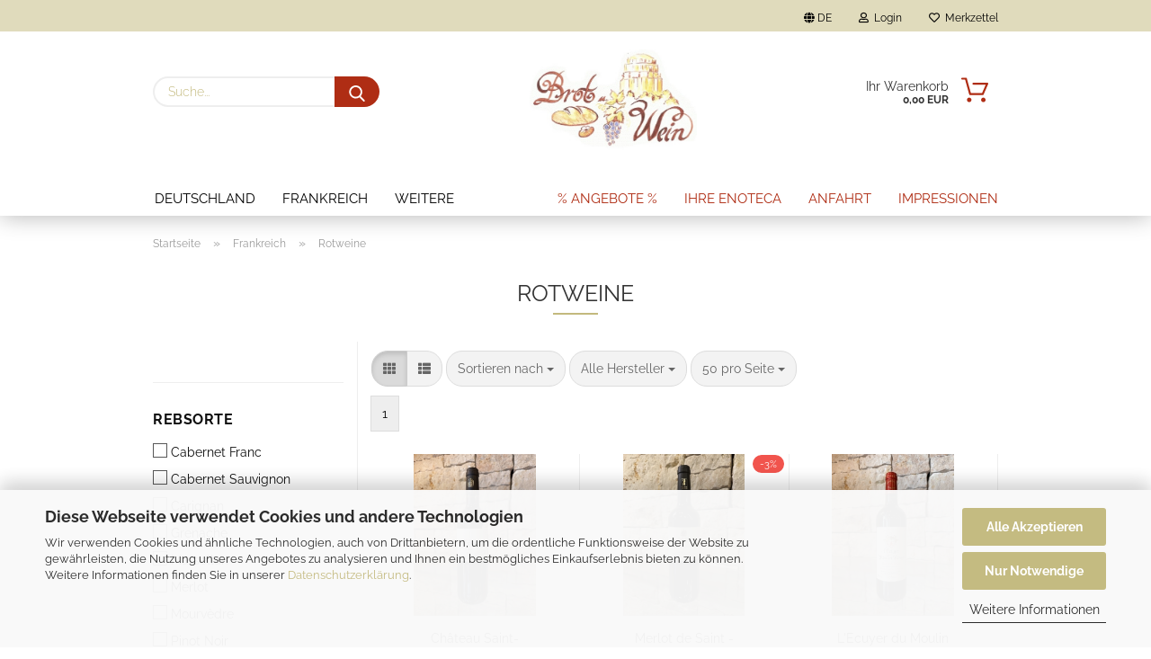

--- FILE ---
content_type: text/html; charset=utf-8
request_url: https://www.brot-und-wein.eu/de/frankreich-languedoc-bordeaux-rotweine/
body_size: 25242
content:





	<!DOCTYPE html>
	<html xmlns="http://www.w3.org/1999/xhtml" dir="ltr" lang="de">
		
			<head>
				
					
					<!--

					=========================================================
					Shopsoftware by Gambio GmbH (c) 2005-2021 [www.gambio.de]
					=========================================================

					Gambio GmbH offers you highly scalable E-Commerce-Solutions and Services.
					The Shopsoftware is redistributable under the GNU General Public License (Version 2) [http://www.gnu.org/licenses/gpl-2.0.html].
					based on: E-Commerce Engine Copyright (c) 2006 xt:Commerce, created by Mario Zanier & Guido Winger and licensed under GNU/GPL.
					Information and contribution at http://www.xt-commerce.com

					=========================================================
					Please visit our website: www.gambio.de
					=========================================================

					-->
				

                
            <!-- Google tag (gtag.js) -->
                                            <script async
                        data-type="text/javascript"
                        data-src="https://www.googletagmanager.com/gtag/js?id=G-7R81QGTRR0"
                        type="as-oil"
                        data-purposes="4"
                        data-managed="as-oil"></script>
                                        <script async
                data-type="text/javascript"
                type="as-oil"
                data-purposes="4"
                data-managed="as-oil">
            window.dataLayer = window.dataLayer || [];

            
            function gtag() {
                dataLayer.push(arguments);
            }
            
            gtag('js', new Date());

                                    gtag('config', 'AW-16612916269');
            
                                                
            gtag('config', 'G-7R81QGTRR0');
                        
                                    var gaDisableG7R81QGTRR0 = 'ga-disable-G-7R81QGTRR0';
            
            			if (document.cookie.indexOf(gaDisableG7R81QGTRR0 + '=true') > -1) {
				window[gaDisableG7R81QGTRR0] = true;
			}
			
			function gaOptOut() {
			    				document.cookie = gaDisableG7R81QGTRR0 + '=true; expires=Thu, 31 Dec 2099 23:59:59 UTC; path=/';
				window[gaDisableG7R81QGTRR0] = true;
								console.log('Disabled Google-Analytics Tracking');
			}

			function gaOptout() {
				gaOptOut();
			}

			function checkGaOptOutAnchor() {
				if (location.hash.substr(1) === 'gaOptOut') {
					gaOptOut();
				}
			}

			checkGaOptOutAnchor();
			window.addEventListener('hashchange', checkGaOptOutAnchor);
            
        </script>
    

                    
                

				
					<meta name="viewport" content="width=device-width, initial-scale=1, minimum-scale=1.0" />
				

				
					<meta http-equiv="Content-Type" content="text/html; charset=utf-8" />
		<meta name="language" content="de" />
		<meta name="keywords" content="Enoteca Brot Wein Frankreich französisch franzoesisch Languedoc Bordeaux" />
		<meta name="description" content="Rotweine aus den besten Regionen Frankreichs: Bordeaux und Languedoc." />
		<meta property="og:description" content="Rotweine aus den besten Regionen Frankreichs: Bordeaux und Languedoc." />
		<meta property="og:image" content="https://www.brot-und-wein.eu/images/categories/og/" />
		<meta property="og:title" content="Rotweine" />
		<meta property="og:type" content="product.group" />
		<title>Enoteca Brot &amp; Wein - französische Rotweine</title>

				

								
									

				
					<base href="https://www.brot-und-wein.eu/" />
				

				
											
							<link rel="shortcut icon" href="https://www.brot-und-wein.eu/images/logos/favicon.ico" type="image/x-icon" />
						
									

				
											
							<link rel="apple-touch-icon" href="https://www.brot-und-wein.eu/images/logos/favicon.png" />
						
									

				
					                        
                            <link id="main-css" type="text/css" rel="stylesheet" href="public/theme/styles/system/main.min.css?bust=1759309916" />
                        
									

				
					<meta name="robots" content="index,follow" />
		<link rel="canonical" href="https://www.brot-und-wein.eu/de/frankreich-languedoc-bordeaux-rotweine/" />
		<meta property="og:url" content="https://www.brot-und-wein.eu/de/frankreich-languedoc-bordeaux-rotweine/">
		<link rel="alternate" hreflang="x-default" href="https://www.brot-und-wein.eu/de/frankreich-languedoc-bordeaux-rotweine/" />
		<link rel="alternate" hreflang="en" href="https://www.brot-und-wein.eu/en/category-3/category-6/" />
		<link rel="alternate" hreflang="de" href="https://www.brot-und-wein.eu/de/frankreich-languedoc-bordeaux-rotweine/" />
		<script src="https://cdn.gambiohub.com/sdk/1.2.0/dist/bundle.js"></script><script>var payPalText = {"ecsNote":"Bitte w\u00e4hlen Sie ihre gew\u00fcnschte PayPal-Zahlungsweise.","paypalUnavailable":"PayPal steht f\u00fcr diese Transaktion im Moment nicht zur Verf\u00fcgung.","errorContinue":"weiter","continueToPayPal":"Weiter mit","errorCheckData":"Es ist ein Fehler aufgetreten. Bitte \u00fcberpr\u00fcfen Sie Ihre Eingaben."};var payPalButtonSettings = {"env":"live","commit":false,"style":{"label":"checkout","shape":"rect","color":"gold","layout":"vertical","tagline":false},"locale":"","fundingCardAllowed":true,"fundingELVAllowed":true,"fundingCreditAllowed":false,"createPaymentUrl":"https:\/\/www.brot-und-wein.eu\/shop.php?do=PayPalHub\/CreatePayment&initiator=ecs","authorizedPaymentUrl":"https:\/\/www.brot-und-wein.eu\/shop.php?do=PayPalHub\/AuthorizedPayment&initiator=ecs","checkoutUrl":"https:\/\/www.brot-und-wein.eu\/shop.php?do=PayPalHub\/RedirectGuest","useVault":false,"jssrc":"https:\/\/www.paypal.com\/sdk\/js?client-id=AVEjCpwSc-e9jOY8dHKoTUckaKtPo0shiwe_T2rKtxp30K4TYGRopYjsUS6Qmkj6bILd7Nt72pbMWCXe&commit=false&intent=capture&components=buttons%2Cmarks%2Cmessages%2Cfunding-eligibility%2Cgooglepay%2Capplepay%2Ccard-fields&integration-date=2021-11-25&enable-funding=paylater&merchant-id=M583SMKSRZSW6&currency=EUR","partnerAttributionId":"GambioGmbH_Cart_Hub_PPXO","createOrderUrl":"https:\/\/www.brot-und-wein.eu\/shop.php?do=PayPalHub\/CreateOrder&initiator=ecs","getOrderUrl":"https:\/\/www.brot-und-wein.eu\/shop.php?do=PayPalHub\/GetOrder","approvedOrderUrl":"https:\/\/www.brot-und-wein.eu\/shop.php?do=PayPalHub\/ApprovedOrder&initiator=ecs","paymentApproved":false,"developmentMode":false,"cartAmount":0};var jsShoppingCart = {"languageCode":"de","verifySca":"https:\/\/www.brot-und-wein.eu\/shop.php?do=PayPalHub\/VerifySca","totalAmount":"0.00","currency":"EUR","env":"live","commit":false,"style":{"label":"checkout","shape":"rect","color":"gold","layout":"vertical","tagline":false},"locale":"","fundingCardAllowed":true,"fundingELVAllowed":true,"fundingCreditAllowed":false,"createPaymentUrl":"https:\/\/www.brot-und-wein.eu\/shop.php?do=PayPalHub\/CreatePayment&initiator=ecs","authorizedPaymentUrl":"https:\/\/www.brot-und-wein.eu\/shop.php?do=PayPalHub\/AuthorizedPayment&initiator=ecs","checkoutUrl":"https:\/\/www.brot-und-wein.eu\/shop.php?do=PayPalHub\/RedirectGuest","useVault":false,"jssrc":"https:\/\/www.paypal.com\/sdk\/js?client-id=AVEjCpwSc-e9jOY8dHKoTUckaKtPo0shiwe_T2rKtxp30K4TYGRopYjsUS6Qmkj6bILd7Nt72pbMWCXe&commit=false&intent=capture&components=buttons%2Cmarks%2Cmessages%2Cfunding-eligibility%2Cgooglepay%2Capplepay%2Ccard-fields&integration-date=2021-11-25&enable-funding=paylater&merchant-id=M583SMKSRZSW6&currency=EUR","partnerAttributionId":"GambioGmbH_Cart_Hub_PPXO","createOrderUrl":"https:\/\/www.brot-und-wein.eu\/shop.php?do=PayPalHub\/CreateOrder&initiator=ecs","getOrderUrl":"https:\/\/www.brot-und-wein.eu\/shop.php?do=PayPalHub\/GetOrder","approvedOrderUrl":"https:\/\/www.brot-und-wein.eu\/shop.php?do=PayPalHub\/ApprovedOrder&initiator=ecs","paymentApproved":false,"developmentMode":false,"cartAmount":0};var payPalBannerSettings = {"useVault":false,"jssrc":"https:\/\/www.paypal.com\/sdk\/js?client-id=AVEjCpwSc-e9jOY8dHKoTUckaKtPo0shiwe_T2rKtxp30K4TYGRopYjsUS6Qmkj6bILd7Nt72pbMWCXe&commit=false&intent=capture&components=buttons%2Cmarks%2Cmessages%2Cfunding-eligibility%2Cgooglepay%2Capplepay%2Ccard-fields&integration-date=2021-11-25&enable-funding=paylater&merchant-id=M583SMKSRZSW6&currency=EUR","partnerAttributionId":"GambioGmbH_Cart_Hub_PPXO","positions":{"cartBottom":{"placement":"cart","style":{"layout":"text","logo":{"type":"primary"},"text":{"color":"black"},"color":"blue","ratio":"1x1"}},"product":{"placement":"product","style":{"layout":"text","logo":{"type":"primary"},"text":{"color":"black"},"color":"blue","ratio":"1x1"}}},"currency":"EUR","cartAmount":0};</script><script id="paypalconsent" type="application/json">{"purpose_id":null}</script><script src="GXModules/Gambio/Hub/Shop/Javascript/PayPalLoader.js?v=1758534200" async></script><link rel="stylesheet" href="https://cdn.gambiohub.com/sdk/1.2.0/dist/css/gambio_hub.css">
				

				
									

			</head>
		
		
			<body class="page-index-type-c6 page-index-type-gm_boosted_category page-index-type-language page-index-type-cat page-index-type-cPath"
				  data-gambio-namespace="https://www.brot-und-wein.eu/public/theme/javascripts/system"
				  data-jse-namespace="https://www.brot-und-wein.eu/JSEngine/build"
				  data-gambio-controller="initialize"
				  data-gambio-widget="input_number responsive_image_loader transitions header image_maps modal history dropdown core_workarounds anchor"
				  data-input_number-separator=","
					>

				
					
				

				
									

				
									
		




	



	
		<div id="outer-wrapper" >
			
				<header id="header" class="navbar">
					
                







    <div id="topbar-container">

        
                    

        
            <div class="navbar-topbar">
                
                    <nav data-gambio-widget="menu link_crypter" data-menu-switch-element-position="false" data-menu-events='{"desktop": ["click"], "mobile": ["click"]}' data-menu-ignore-class="dropdown-menu">
                        <ul class="nav navbar-nav navbar-right">

                            <li class="navbar-topbar-item">
                                <ul id="secondaryNavigation" class="nav navbar-nav ignore-menu">
                                                                    </ul>

                                <script id="secondaryNavigation-menu-template" type="text/mustache">
                                    
                                        <ul id="secondaryNavigation" class="nav navbar-nav">
                                            <li v-for="(item, index) in items" class="navbar-topbar-item hidden-xs content-manager-item">
                                                <a href="javascript:;" :title="item.title" @click="goTo(item.content)">
                                                    <span class="fa fa-arrow-circle-right visble-xs-block"></span>
                                                    {{item.title}}
                                                </a>
                                            </li>
                                        </ul>
                                    
                                </script>
                            </li>

                            
                                                            

                            
                                                            

                            
                                                            

                            
                                                            

                            
                                                            

                                                            <li class="dropdown navbar-topbar-item first">

                                    
                                                                                    
                                                <a href="#" class="dropdown-toggle" data-toggle-hover="dropdown">

                                                    
                                                        <span class="language-code hidden-xs">
                                                                                                                            
                                                                    <span class="fa fa-globe"></span>
                                                                
                                                                                                                        de
                                                        </span>
                                                    

                                                    
                                                        <span class="visible-xs-block">
                                                                                                                            
                                                                    <span class="fa fa-globe"></span>
                                                                
                                                                                                                        &nbsp;Sprache
                                                        </span>
                                                    
                                                </a>
                                            
                                                                            

                                    <ul class="level_2 dropdown-menu ignore-menu arrow-top">
                                        <li class="arrow"></li>
                                        <li>
                                            
                                                <form action="/de/frankreich-languedoc-bordeaux-rotweine/" method="POST" class="form-horizontal">

                                                    
                                                                                                                    
                                                                <div class="form-group">
                                                                    <label for="language-switch-dropdown" style="display: inline">Sprache auswählen
                                                                        
	<select id="language-switch-dropdown" name="language" class="form-control">
					
				<option value="de" selected="selected">Deutsch</option>
			
					
				<option value="en">English</option>
			
			</select>

                                                                    </label>
                                                                </div>
                                                            
                                                                                                            

                                                    
                                                                                                            

                                                    
                                                                                                                    
                                                                <div class="form-group">
                                                                    <label for="countries-switch-dropdown" style="display: inline">Lieferland
                                                                        
	<select id="countries-switch-dropdown" name="switch_country" class="form-control">
					
				<option value="BE" >Belgien</option>
			
					
				<option value="DE" selected>Deutschland</option>
			
					
				<option value="FR" >Frankreich</option>
			
					
				<option value="IT" >Italien</option>
			
					
				<option value="LU" >Luxemburg</option>
			
					
				<option value="NL" >Niederlande</option>
			
					
				<option value="AT" >Österreich</option>
			
					
				<option value="ES" >Spanien</option>
			
			</select>

                                                                    </label>
                                                                </div>
                                                            
                                                                                                            

                                                    
                                                        <div class="dropdown-footer row">
                                                            <input type="submit" class="btn btn-primary btn-block" value="Speichern" title="Speichern" />
                                                        </div>
                                                    

                                                    

                                                </form>
                                            
                                        </li>
                                    </ul>
                                </li>
                            
                            
                                                                    
                                        <li class="dropdown navbar-topbar-item">
                                            <a title="Anmeldung" href="/de/frankreich-languedoc-bordeaux-rotweine/#" class="dropdown-toggle" data-toggle-hover="dropdown">
                                                
                                                                                                            
                                                            <span class="fa fa-user-o"></span>
                                                        
                                                                                                    

                                                &nbsp;Login
                                            </a>
                                            




	<ul class="dropdown-menu dropdown-menu-login arrow-top">
		
			<li class="arrow"></li>
		
		
		
			<li class="dropdown-header hidden-xs">Login</li>
		
		
		
			<li>
				<form action="https://www.brot-und-wein.eu/de/login.php?action=process" method="post" class="form-horizontal">
					<input type="hidden" name="return_url" value="https://www.brot-und-wein.eu/de/frankreich-languedoc-bordeaux-rotweine/">
					<input type="hidden" name="return_url_hash" value="e8a23794db769303a259203671f810b1c10e4944a2a576a57e9577515e6387ec">
					
						<div class="form-group">
                            <label for="box-login-dropdown-login-username" class="form-control sr-only">E-Mail</label>
							<input
                                autocomplete="username"
                                type="email"
                                id="box-login-dropdown-login-username"
                                class="form-control"
                                placeholder="E-Mail"
                                name="email_address"
                                aria-label="E-Mail"
                                oninput="this.setCustomValidity('')"
                                oninvalid="this.setCustomValidity('Bitte geben Sie eine korrekte Emailadresse ein')"
                            />
						</div>
					
					
                        <div class="form-group password-form-field" data-gambio-widget="show_password">
                            <label for="box-login-dropdown-login-password" class="form-control sr-only">Passwort</label>
                            <input autocomplete="current-password" type="password" id="box-login-dropdown-login-password" class="form-control" placeholder="Passwort" name="password" />
                            <button class="btn show-password hidden" type="button">
                                <i class="fa fa-eye" aria-hidden="true"></i>
                                <span class="sr-only">Toggle Password View</span>
                            </button>
                        </div>
					
					
						<div class="dropdown-footer row">
							
	
								
									<input type="submit" class="btn btn-primary btn-block" value="Anmelden" />
								
								<ul>
									
										<li>
											<a title="Konto erstellen" href="https://www.brot-und-wein.eu/de/shop.php?do=CreateRegistree">
												Konto erstellen
											</a>
										</li>
									
									
										<li>
											<a title="Passwort vergessen?" href="https://www.brot-und-wein.eu/de/password_double_opt.php">
												Passwort vergessen?
											</a>
										</li>
									
								</ul>
							
	

	
						</div>
					
				</form>
			</li>
		
	</ul>


                                        </li>
                                    
                                                            

                            
                                                                    
                                        <li class="navbar-topbar-item">
                                            <a href="https://www.brot-und-wein.eu/de/wish_list.php" title="Merkzettel anzeigen">
                                                
                                                                                                            
                                                            <span class="fa fa-heart-o"></span>
                                                        
                                                                                                    

                                                &nbsp;Merkzettel
                                            </a>
                                        </li>
                                    
                                                            

                            
                        </ul>
                    </nav>
                
            </div>
        
    </div>

    


    <div class="inside">

    <div class="row">

        
                






	<div class="navbar-search collapse">

		
			<form role="search" action="de/advanced_search_result.php" method="get" data-gambio-widget="live_search">

				<div class="navbar-search-input-group input-group">
					<input type="text" id="search-field-input" name="keywords" placeholder="Suche..." class="form-control search-input" autocomplete="off" />
					
						<button aria-label="Suche..." type="submit">
							<img src="public/theme/images/svgs/search.svg" class="gx-search-input svg--inject" alt="search icon">
						</button>
					
                    <label for="search-field-input" class="control-label sr-only">Suche...</label>
					

				</div>


									<input type="hidden" value="1" name="inc_subcat" />
				
				<div class="search-result-container"></div>

			</form>
		
	</div>


                

        
                                                
            <div class="navbar-header">
                                
                	
		<a class="navbar-brand" href="https://www.brot-und-wein.eu/de/" title="Enoteca Brot &amp; Wein">
			<img id="main-header-logo" class="img-responsive" src="https://www.brot-und-wein.eu/images/logos/enoteca_logo_logo.jpg" alt="Enoteca Brot &amp; Wein-Logo">
		</a>
	
                
                                
                
	
	
		
	
				<button type="button" class="navbar-toggle cart-icon" data-toggle="cart">
			<svg width="24" xmlns="http://www.w3.org/2000/svg" viewBox="0 0 40 40"><defs><style>.cls-1{fill:none;}</style></defs><title>cart</title><g id="Ebene_2" data-name="Ebene 2"><g id="Ebene_1-2" data-name="Ebene 1"><path d="M31,13.66a1.08,1.08,0,0,0-1.07-1H26.08V11.28a6.31,6.31,0,0,0-12.62,0v1.36H9.27a1,1,0,0,0-1,1L5.21,32A3.8,3.8,0,0,0,9,35.8H30.19A3.8,3.8,0,0,0,34,31.94Zm-15.42-1V11.28a4.2,4.2,0,0,1,8.39,0v1.35Zm-1.06,5.59a1.05,1.05,0,0,0,1.06-1.06v-2.4H24v2.4a1.06,1.06,0,0,0,2.12,0v-2.4h2.84L31.86,32a1.68,1.68,0,0,1-1.67,1.68H9a1.67,1.67,0,0,1-1.68-1.61l2.94-17.31h3.19v2.4A1.06,1.06,0,0,0,14.51,18.22Z"/></g></g></svg>
			<span class="cart-products-count hidden">
            0
        </span>
		</button>
	

                
            </div>
        

        
                

        
                
        


	<nav id="cart-container" class="navbar-cart" data-gambio-widget="menu cart_dropdown" data-menu-switch-element-position="false">
		
			<ul class="cart-container-inner">
				
					<li>
						<a href="https://www.brot-und-wein.eu/de/shopping_cart.php" class="dropdown-toggle">
							
								<img src="public/theme/images/svgs/basket.svg" alt="shopping cart icon" class="gx-cart-basket svg--inject">
								<span class="cart">
									Ihr Warenkorb<br />
									<span class="products">
										0,00 EUR
									</span>
								</span>
							
							
																	<span class="cart-products-count hidden">
										
									</span>
															
						</a>

						
							



	<ul class="dropdown-menu arrow-top cart-dropdown cart-empty">
		
			<li class="arrow"></li>
		
	
		
					
	
		
            <input type="hidden" id="ga4-view-cart-json" value=""/>
        <script async
                data-type="text/javascript"
                type="as-oil"
                data-purposes="4"
                data-managed="as-oil">
            function ga4ViewCart() {
                const data = document.getElementById('ga4-view-cart-json');

                if (data && data.value.length) {
                    gtag('event', 'view_cart', JSON.parse(data.value));
                }
            }
        </script>
    
			<li class="cart-dropdown-inside">
		
				
									
				
									
						<div class="cart-empty">
							Sie haben noch keine Artikel in Ihrem Warenkorb.
						</div>
					
								
			</li>
		
	</ul>
						
					</li>
				
			</ul>
		
	</nav>

        
                

    </div>

</div>
    
    <div id="offcanvas-cart-overlay"></div>
    <div id="offcanvas-cart-content">

        <button aria-label="Warenkorb schließen" data-toggle="cart" class="offcanvas-cart-close c-hamburger c-hamburger--htx">
            <span></span>
            Menü
        </button>
        <!-- layout_header_cart_dropdown begin -->
        



	<ul class="dropdown-menu arrow-top cart-dropdown cart-empty">
		
			<li class="arrow"></li>
		
	
		
					
	
		
            <input type="hidden" id="ga4-view-cart-json" value=""/>
        <script async
                data-type="text/javascript"
                type="as-oil"
                data-purposes="4"
                data-managed="as-oil">
            function ga4ViewCart() {
                const data = document.getElementById('ga4-view-cart-json');

                if (data && data.value.length) {
                    gtag('event', 'view_cart', JSON.parse(data.value));
                }
            }
        </script>
    
			<li class="cart-dropdown-inside">
		
				
									
				
									
						<div class="cart-empty">
							Sie haben noch keine Artikel in Ihrem Warenkorb.
						</div>
					
								
			</li>
		
	</ul>
        <!-- layout_header_cart_dropdown end -->

    </div>









	<noscript>
		<div class="alert alert-danger noscript-notice" role="alert">
			JavaScript ist in Ihrem Browser deaktiviert. Aktivieren Sie JavaScript, um alle Funktionen des Shops nutzen und alle Inhalte sehen zu können.
		</div>
	</noscript>


    
                     
                                  


	<div id="categories">
		<div class="navbar-collapse collapse">
			
				<nav class="navbar-default navbar-categories" data-gambio-widget="menu">
					
                        <ul class="level-1 nav navbar-nav">
                             
                                                            
                                    <li class="dropdown level-1-child" data-id="28">
                                        
                                            <a class="dropdown-toggle" href="https://www.brot-und-wein.eu/de/deutschland/" title="Deutschland">
                                                
                                                    Deutschland
                                                
                                                                                            </a>
                                        
                                        
                                                                                            
                                                    <ul data-level="2" class="level-2 dropdown-menu dropdown-menu-child">
                                                        
                                                            <li class="enter-category hidden-sm hidden-md hidden-lg show-more">
                                                                
                                                                    <a class="dropdown-toggle" href="https://www.brot-und-wein.eu/de/deutschland/" title="Deutschland">
                                                                        
                                                                            Deutschland anzeigen
                                                                        
                                                                    </a>
                                                                
                                                            </li>
                                                        

                                                                                                                                                                                                                                                                                                                                                                                                                                                                                                                                                                                                                                                                                                                                                                                                        
                                                        
                                                                                                                            
                                                                    <li class="level-2-child">
                                                                        <a href="https://www.brot-und-wein.eu/de/deutschland/roseweine/" title="Rosèweine">
                                                                            Rosèweine
                                                                        </a>
                                                                                                                                            </li>
                                                                
                                                                                                                            
                                                                    <li class="level-2-child">
                                                                        <a href="https://www.brot-und-wein.eu/de/deutschland/rotweine/" title="Rotweine">
                                                                            Rotweine
                                                                        </a>
                                                                                                                                            </li>
                                                                
                                                                                                                            
                                                                    <li class="level-2-child">
                                                                        <a href="https://www.brot-und-wein.eu/de/deutschland/weissweine/" title="Weißweine">
                                                                            Weißweine
                                                                        </a>
                                                                                                                                            </li>
                                                                
                                                            
                                                        
                                                        
                                                            <li class="enter-category hidden-more hidden-xs">
                                                                <a class="dropdown-toggle col-xs-6"
                                                                   href="https://www.brot-und-wein.eu/de/deutschland/"
                                                                   title="Deutschland">Deutschland anzeigen</a>
                                                                <span class="close-menu-container col-xs-6">
                                                        <span class="close-flyout"><i class="fa fa-close"></i></span>
                                                    </span>
                                                            </li>
                                                        
                                                    </ul>
                                                
                                                                                    
                                    </li>
                                
                                                            
                                    <li class="dropdown level-1-child" data-id="3">
                                        
                                            <a class="dropdown-toggle" href="https://www.brot-und-wein.eu/de/Frankreich-Languedoc-Bordeaux/" title="Frankreich">
                                                
                                                    Frankreich
                                                
                                                                                            </a>
                                        
                                        
                                                                                            
                                                    <ul data-level="2" class="level-2 dropdown-menu dropdown-menu-child">
                                                        
                                                            <li class="enter-category hidden-sm hidden-md hidden-lg show-more">
                                                                
                                                                    <a class="dropdown-toggle" href="https://www.brot-und-wein.eu/de/Frankreich-Languedoc-Bordeaux/" title="Frankreich">
                                                                        
                                                                            Frankreich anzeigen
                                                                        
                                                                    </a>
                                                                
                                                            </li>
                                                        

                                                                                                                                                                                                                                                                                                                                                                                                                                                                                                                                                                                                                                                                                                                                                                                                                                                                                                                                                                                                                                                        
                                                        
                                                                                                                            
                                                                    <li class="level-2-child">
                                                                        <a href="https://www.brot-und-wein.eu/de/frankreich-languedoc-bordeaux-roseweine/" title="Roséweine">
                                                                            Roséweine
                                                                        </a>
                                                                                                                                            </li>
                                                                
                                                                                                                            
                                                                    <li class="level-2-child active">
                                                                        <a href="https://www.brot-und-wein.eu/de/frankreich-languedoc-bordeaux-rotweine/" title="Rotweine">
                                                                            Rotweine
                                                                        </a>
                                                                                                                                            </li>
                                                                
                                                                                                                            
                                                                    <li class="level-2-child">
                                                                        <a href="https://www.brot-und-wein.eu/de/Frankreich-Languedoc-Bordeaux/schaumweine/" title="Schaumweine">
                                                                            Schaumweine
                                                                        </a>
                                                                                                                                            </li>
                                                                
                                                                                                                            
                                                                    <li class="level-2-child">
                                                                        <a href="https://www.brot-und-wein.eu/de/frankreich-languedoc-bordeaux-weissweine/" title="Weißweine">
                                                                            Weißweine
                                                                        </a>
                                                                                                                                            </li>
                                                                
                                                            
                                                        
                                                        
                                                            <li class="enter-category hidden-more hidden-xs">
                                                                <a class="dropdown-toggle col-xs-6"
                                                                   href="https://www.brot-und-wein.eu/de/Frankreich-Languedoc-Bordeaux/"
                                                                   title="Frankreich">Frankreich anzeigen</a>
                                                                <span class="close-menu-container col-xs-6">
                                                        <span class="close-flyout"><i class="fa fa-close"></i></span>
                                                    </span>
                                                            </li>
                                                        
                                                    </ul>
                                                
                                                                                    
                                    </li>
                                
                                                            
                                    <li class="dropdown level-1-child" data-id="4">
                                        
                                            <a class="dropdown-toggle" href="https://www.brot-und-wein.eu/de/italien-sardinien-sizilien-elba-toskana/" title="Italien">
                                                
                                                    Italien
                                                
                                                                                            </a>
                                        
                                        
                                                                                            
                                                    <ul data-level="2" class="level-2 dropdown-menu dropdown-menu-child">
                                                        
                                                            <li class="enter-category hidden-sm hidden-md hidden-lg show-more">
                                                                
                                                                    <a class="dropdown-toggle" href="https://www.brot-und-wein.eu/de/italien-sardinien-sizilien-elba-toskana/" title="Italien">
                                                                        
                                                                            Italien anzeigen
                                                                        
                                                                    </a>
                                                                
                                                            </li>
                                                        

                                                                                                                                                                                                                                                                                                                                                                                                                                                                                                                                                                                                                                                                                                                                                                                                                                                                                                                                                                                                                                                        
                                                        
                                                                                                                            
                                                                    <li class="level-2-child">
                                                                        <a href="https://www.brot-und-wein.eu/de/italien-sardinien-elba-roseweine/" title="Roséweine">
                                                                            Roséweine
                                                                        </a>
                                                                                                                                            </li>
                                                                
                                                                                                                            
                                                                    <li class="level-2-child">
                                                                        <a href="https://www.brot-und-wein.eu/de/italien-sardinien-sizilien-toskana-elba-rotweine/" title="Rotweine">
                                                                            Rotweine
                                                                        </a>
                                                                                                                                            </li>
                                                                
                                                                                                                            
                                                                    <li class="level-2-child">
                                                                        <a href="https://www.brot-und-wein.eu/de/Wein-Weine-Italien-Toskana-Elba-Sizilien-Sardinien-sardisch-sizilianisch/schaumweine-37/" title="Schaumweine">
                                                                            Schaumweine
                                                                        </a>
                                                                                                                                            </li>
                                                                
                                                                                                                            
                                                                    <li class="level-2-child">
                                                                        <a href="https://www.brot-und-wein.eu/de/italien-sardinien-elba-sizilien-weissweine/" title="Weißweine">
                                                                            Weißweine
                                                                        </a>
                                                                                                                                            </li>
                                                                
                                                            
                                                        
                                                        
                                                            <li class="enter-category hidden-more hidden-xs">
                                                                <a class="dropdown-toggle col-xs-6"
                                                                   href="https://www.brot-und-wein.eu/de/italien-sardinien-sizilien-elba-toskana/"
                                                                   title="Italien">Italien anzeigen</a>
                                                                <span class="close-menu-container col-xs-6">
                                                        <span class="close-flyout"><i class="fa fa-close"></i></span>
                                                    </span>
                                                            </li>
                                                        
                                                    </ul>
                                                
                                                                                    
                                    </li>
                                
                                                            
                                    <li class="dropdown level-1-child" data-id="2">
                                        
                                            <a class="dropdown-toggle" href="https://www.brot-und-wein.eu/de/spanien-rioja-ribera-del-duero-terra-alta/" title="Spanien">
                                                
                                                    Spanien
                                                
                                                                                            </a>
                                        
                                        
                                                                                            
                                                    <ul data-level="2" class="level-2 dropdown-menu dropdown-menu-child">
                                                        
                                                            <li class="enter-category hidden-sm hidden-md hidden-lg show-more">
                                                                
                                                                    <a class="dropdown-toggle" href="https://www.brot-und-wein.eu/de/spanien-rioja-ribera-del-duero-terra-alta/" title="Spanien">
                                                                        
                                                                            Spanien anzeigen
                                                                        
                                                                    </a>
                                                                
                                                            </li>
                                                        

                                                                                                                                                                                                                                                                                                                                                                                                                                                                                                                                                        
                                                        
                                                                                                                            
                                                                    <li class="level-2-child">
                                                                        <a href="https://www.brot-und-wein.eu/de/spanien-rioja-terraalta-riberadelduero-rotweine/" title="Rotweine">
                                                                            Rotweine
                                                                        </a>
                                                                                                                                            </li>
                                                                
                                                                                                                            
                                                                    <li class="level-2-child">
                                                                        <a href="https://www.brot-und-wein.eu/de/spanien-rioja-terraalta-weissweine/" title="Weißweine">
                                                                            Weißweine
                                                                        </a>
                                                                                                                                            </li>
                                                                
                                                            
                                                        
                                                        
                                                            <li class="enter-category hidden-more hidden-xs">
                                                                <a class="dropdown-toggle col-xs-6"
                                                                   href="https://www.brot-und-wein.eu/de/spanien-rioja-ribera-del-duero-terra-alta/"
                                                                   title="Spanien">Spanien anzeigen</a>
                                                                <span class="close-menu-container col-xs-6">
                                                        <span class="close-flyout"><i class="fa fa-close"></i></span>
                                                    </span>
                                                            </li>
                                                        
                                                    </ul>
                                                
                                                                                    
                                    </li>
                                
                                                            
                                    <li class="dropdown level-1-child" data-id="23">
                                        
                                            <a class="dropdown-toggle" href="https://www.brot-und-wein.eu/de/oesterreich-carnuntum-suedtirol/" title="Österreich">
                                                
                                                    Österreich
                                                
                                                                                            </a>
                                        
                                        
                                                                                            
                                                    <ul data-level="2" class="level-2 dropdown-menu dropdown-menu-child">
                                                        
                                                            <li class="enter-category hidden-sm hidden-md hidden-lg show-more">
                                                                
                                                                    <a class="dropdown-toggle" href="https://www.brot-und-wein.eu/de/oesterreich-carnuntum-suedtirol/" title="Österreich">
                                                                        
                                                                            Österreich anzeigen
                                                                        
                                                                    </a>
                                                                
                                                            </li>
                                                        

                                                                                                                                                                                                                                                                                                        
                                                        
                                                                                                                            
                                                                    <li class="level-2-child">
                                                                        <a href="https://www.brot-und-wein.eu/de/oesterreich-carnuntum-suedtirol/Enoteca-Brot-Wein-Frankreich-oesterreich/" title="Rotweine">
                                                                            Rotweine
                                                                        </a>
                                                                                                                                            </li>
                                                                
                                                            
                                                        
                                                        
                                                            <li class="enter-category hidden-more hidden-xs">
                                                                <a class="dropdown-toggle col-xs-6"
                                                                   href="https://www.brot-und-wein.eu/de/oesterreich-carnuntum-suedtirol/"
                                                                   title="Österreich">Österreich anzeigen</a>
                                                                <span class="close-menu-container col-xs-6">
                                                        <span class="close-flyout"><i class="fa fa-close"></i></span>
                                                    </span>
                                                            </li>
                                                        
                                                    </ul>
                                                
                                                                                    
                                    </li>
                                
                            
                            



	
					
				<li id="mainNavigation" class="custom custom-entries hidden-xs">
											
							<a  data-id="top_custom-0"
							   href="https://www.brot-und-wein.eu/de/info/unsere-angebote.html"
							   							   title="% Angebote %">
									% Angebote %
							</a>
						
											
							<a  data-id="top_custom-1"
							   href="https://www.brot-und-wein.eu/de/info/ihre-enoteca-brot-und-wein.html"
							   							   title="Ihre Enoteca">
									Ihre Enoteca
							</a>
						
											
							<a  data-id="top_custom-2"
							   href="https://www.brot-und-wein.eu/de/info/anfahrt.html"
							   							   title="Anfahrt">
									Anfahrt
							</a>
						
											
							<a  data-id="top_custom-3"
							   href="https://www.brot-und-wein.eu/de/info/impressionen.html"
							   							   title="Impressionen">
									Impressionen
							</a>
						
									</li>
			

            <script id="mainNavigation-menu-template" type="text/mustache">
                
				    <li id="mainNavigation" class="custom custom-entries hidden-xs">
                        <a v-for="(item, index) in items" href="javascript:;" @click="goTo(item.content)">
                            {{item.title}}
                        </a>
                    </li>
                
            </script>

							
					<li class="dropdown custom topmenu-content visible-xs" data-id="top_custom-0">
						
							<a class="dropdown-toggle"
								   href="https://www.brot-und-wein.eu/de/info/unsere-angebote.html"
								   								   title="% Angebote %">
								% Angebote %
							</a>
						
					</li>
				
							
					<li class="dropdown custom topmenu-content visible-xs" data-id="top_custom-1">
						
							<a class="dropdown-toggle"
								   href="https://www.brot-und-wein.eu/de/info/ihre-enoteca-brot-und-wein.html"
								   								   title="Ihre Enoteca">
								Ihre Enoteca
							</a>
						
					</li>
				
							
					<li class="dropdown custom topmenu-content visible-xs" data-id="top_custom-2">
						
							<a class="dropdown-toggle"
								   href="https://www.brot-und-wein.eu/de/info/anfahrt.html"
								   								   title="Anfahrt">
								Anfahrt
							</a>
						
					</li>
				
							
					<li class="dropdown custom topmenu-content visible-xs" data-id="top_custom-3">
						
							<a class="dropdown-toggle"
								   href="https://www.brot-und-wein.eu/de/info/impressionen.html"
								   								   title="Impressionen">
								Impressionen
							</a>
						
					</li>
				
						


                            
                                <li class="dropdown dropdown-more" style="display: none">
                                    <a class="dropdown-toggle" href="#" title="">
                                        Weitere
                                    </a>
                                    <ul class="level-2 dropdown-menu ignore-menu"></ul>
                                </li>
                            

                        </ul>
                    
                </nav>
			
		</div>
	</div>

             
             
 				</header>
				<button id="meco-overlay-menu-toggle" aria-label="Warenkorb schließen" data-toggle="menu" class="c-hamburger c-hamburger--htx visible-xs-block">
					<span></span> Menü
				</button>
				<div id="meco-overlay-menu">
					
																									<div class="meco-overlay-menu-search">
								






	<div class=" collapse">

		
			<form role="search" action="de/advanced_search_result.php" method="get" data-gambio-widget="live_search">

				<div class="- ">
					<input type="text" id="search-field-input-overlay" name="keywords" placeholder="Suche..." class="form-control search-input" autocomplete="off" />
					
						<button aria-label="Suche..." type="submit">
							<img src="public/theme/images/svgs/search.svg" class="gx-search-input svg--inject" alt="search icon">
						</button>
					
                    <label for="search-field-input-overlay" class="control-label sr-only">Suche...</label>
					

				</div>


									<input type="hidden" value="1" name="inc_subcat" />
				
				<div class="search-result-container"></div>

			</form>
		
	</div>


							</div>
											
				</div>
			

			
				
				

			
				<div id="wrapper">
					<div class="row">

						
							<div id="main">
								<div class="main-inside">
									
										
	
			<script type="application/ld+json">{"@context":"https:\/\/schema.org","@type":"BreadcrumbList","itemListElement":[{"@type":"ListItem","position":1,"name":"Startseite","item":"https:\/\/www.brot-und-wein.eu\/"},{"@type":"ListItem","position":2,"name":"Frankreich","item":"https:\/\/www.brot-und-wein.eu\/de\/Frankreich-Languedoc-Bordeaux\/"},{"@type":"ListItem","position":3,"name":"Rotweine","item":"https:\/\/www.brot-und-wein.eu\/de\/frankreich-languedoc-bordeaux-rotweine\/"}]}</script>
	    
		<div id="breadcrumb_navi">
            				<span class="breadcrumbEntry">
													<a href="https://www.brot-und-wein.eu/" class="headerNavigation" >
								<span aria-label="Startseite">Startseite</span>
							</a>
											</span>
                <span class="breadcrumbSeparator"> &raquo; </span>            				<span class="breadcrumbEntry">
													<a href="https://www.brot-und-wein.eu/de/Frankreich-Languedoc-Bordeaux/" class="headerNavigation" >
								<span aria-label="Frankreich">Frankreich</span>
							</a>
											</span>
                <span class="breadcrumbSeparator"> &raquo; </span>            				<span class="breadcrumbEntry">
													<span aria-label="Rotweine">Rotweine</span>
                        					</span>
                            		</div>
    


									

									
										<div id="shop-top-banner">
																					</div>
									

									


	
		<div id="categories-below-breadcrumb_6" data-gx-content-zone="categories-below-breadcrumb_6" class="gx-content-zone">

</div>
	

	
		


	<div class="filter-selection-container hidden">
				
		
		<p><strong>Aktueller Filter</strong></p>
		
		
			</div>
	
	
	
	
		
	
					
							
			


	
			

	
	
	
	
		
	










	
		
	

	
		
	

	
		
	
					
									
						<h1>Rotweine</h1>
					
							
			


	
			

	

	

				
																	
		
									<div class="row">
				<div class="product-listing-sidebar col-sm-4 col-md-3 col-lg-2">
											<div id="gm_box_pos_2" class="gm_box_container">



	
		
	<div class="box box-filter panel panel-default">
		
			<div class="panel-heading">
									Filter
							</div>
		
		<div class="panel-body">
	

	
		<div id="filterbox-container">
			
				<form name="search_filter" method="get" action="de/frankreich-languedoc-bordeaux-rotweine/" data-gambio-widget="filter"
					  data-gambio-_widget="filter"
					  >
					
						


	<div class="filter-box-form-wrapper">
		<input type="hidden" name="feature_categories_id" value="6" />
		<input type="hidden" name="filter_categories_id" value="6" />
	
					
				<div class="">
					


																														
	<fieldset class="collapsed" data-gambio-widget="checkbox">
        <legend class="sr-only" aria-label="Rebsorte">Rebsorte</legend>
		
			<label class="control-label option-heading">
				Rebsorte
			</label>
		
		
					
				<div class="checkbox">
					
						<label class="control-label" for="filter_3_16">
							
								<input type="checkbox"
								       id="filter_3_16"
								       name="filter_fv_id[3][]"
								       value="16"
								       data-single_checkbox
								       								        />
								Cabernet Franc
							
						</label>
					
				</div>
			
					
				<div class="checkbox">
					
						<label class="control-label" for="filter_3_10">
							
								<input type="checkbox"
								       id="filter_3_10"
								       name="filter_fv_id[3][]"
								       value="10"
								       data-single_checkbox
								       								        />
								Cabernet Sauvignon
							
						</label>
					
				</div>
			
					
				<div class="checkbox">
					
						<label class="control-label" for="filter_3_14">
							
								<input type="checkbox"
								       id="filter_3_14"
								       name="filter_fv_id[3][]"
								       value="14"
								       data-single_checkbox
								       								        />
								Carignan
							
						</label>
					
				</div>
			
					
				<div class="checkbox">
					
						<label class="control-label" for="filter_3_11">
							
								<input type="checkbox"
								       id="filter_3_11"
								       name="filter_fv_id[3][]"
								       value="11"
								       data-single_checkbox
								       								        />
								Grenache
							
						</label>
					
				</div>
			
					
				<div class="checkbox">
					
						<label class="control-label" for="filter_3_65">
							
								<input type="checkbox"
								       id="filter_3_65"
								       name="filter_fv_id[3][]"
								       value="65"
								       data-single_checkbox
								       								        />
								Marsellan
							
						</label>
					
				</div>
			
					
				<div class="checkbox">
					
						<label class="control-label" for="filter_3_9">
							
								<input type="checkbox"
								       id="filter_3_9"
								       name="filter_fv_id[3][]"
								       value="9"
								       data-single_checkbox
								       								        />
								Merlot
							
						</label>
					
				</div>
			
					
				<div class="checkbox">
					
						<label class="control-label" for="filter_3_12">
							
								<input type="checkbox"
								       id="filter_3_12"
								       name="filter_fv_id[3][]"
								       value="12"
								       data-single_checkbox
								       								        />
								Mourvèdre
							
						</label>
					
				</div>
			
					
				<div class="checkbox">
					
						<label class="control-label" for="filter_3_15">
							
								<input type="checkbox"
								       id="filter_3_15"
								       name="filter_fv_id[3][]"
								       value="15"
								       data-single_checkbox
								       								        />
								Pinot Noir
							
						</label>
					
				</div>
			
					
				<div class="checkbox">
					
						<label class="control-label" for="filter_3_8">
							
								<input type="checkbox"
								       id="filter_3_8"
								       name="filter_fv_id[3][]"
								       value="8"
								       data-single_checkbox
								       								        />
								Syrah
							
						</label>
					
				</div>
			
				
		<input type="hidden" name="value_conjunction[3]" value="1" />
		
					
				<div class="show-more">Mehr <img src="public/theme/images/svgs/chevron-down.svg" class="gx-chevron-down svg--inject" alt="down arrow icon"></div>
			
			</fieldset>

					
					
													
								<div class="hidden">
									Es wurden keine passenden Filterwerte gefunden.
								</div>
							
											
				</div>
			
		
		
							
					
					<fieldset class="form-horizontal">
                        <legend class="sr-only" aria-label="Preis">Preis</legend>
						
							<label class="control-label option-heading" for="filter_price_min" aria-label="Preis von">
								Preis
							</label>
                            <label class="form-control sr-only" for="filter_price_max" aria-label="Preis bis" >Preis bis</label>
						

						<div class="input-group filter-price">
							
																	
										<input type="text" class="form-control" id="filter_price_min" name="filter_price_min" placeholder="von" value="" />
									
															

							
																	
										<span class="input-group-addon" for="filter_price_max">-</span>
									
									
										<input type="text" class="form-control" id="filter_price_max" name="filter_price_max" placeholder="bis" value="" />
									
									
										<span class="hidden input-group-addon">EUR</span>
									
							 								
						</div>

					</fieldset>
				
					

		
			<div class="form-group">
				
					<button class="btn btn-primary btn-block" type="submit" title="Filtern">
						Filtern
					</button>
				
				
				
					<button class="btn btn-default btn-block" type="reset" title="Zurücksetzen">
						Zurücksetzen
					</button>
				
			</div>
		
	
		<input type="hidden" name="filter_url" value="de/frankreich-languedoc-bordeaux-rotweine/" />
		
									<input type="hidden" name="language" value="de" />
												<input type="hidden" name="cPath" value="3_6" />
						
		
			
	</div>
					
			
					
						<div class="preloader"></div>
					
			
					
						<div class="preloader-message">
							
								<span>Fehler beim Abrufen der verfügbaren Filterwerte!</span>
							
						</div>
					
				</form>
			
		</div>
	

	
		
		</div>
	</div>
	

</div>

									</div>
				<div class="col-sm-8 col-md-9 col-lg-10">
			
					
		


	<div class="productlisting-filter-container"
		 data-gambio-widget="product_listing_filter"
		 data-product_listing_filter-target=".productlist-viewmode">
		<form name="panel"
			  action="/de/frankreich-languedoc-bordeaux-rotweine/"
			  method="get"  id="filter">
			<input type="hidden" name="view_mode" value="tiled" />

			<div class="row">
                <div class="col-xs-12 col-lg-7">

					
	<div class="productlisting-filter-hiddens">
			</div>

					
						<div class="jsPanelViewmode panel-viewmode clearfix productlist-viewmode-grid btn-group">
							<a href="/"
                               role="button"
							   class="btn btn-default jsProductListingGrid productlisting-listing-grid active"
							   data-product_listing_filter-add="productlist-viewmode-grid"
							   data-product_listing_filter-url-param="tiled"
							   rel="nofollow"
							   aria-label="Kachelansicht"
							   title="Kachelansicht"> <i class="fa fa-th"></i> </a> <a href="/"
                                                                                             role="button"
																											   class="btn btn-default jsProductListingList productlisting-listing-list"
																											   data-product_listing_filter-add="productlist-viewmode-list"
																											   data-product_listing_filter-url-param="default"
																											   rel="nofollow"
																											   aria-label="Listenansicht"
																											   title="Listenansicht">
								<i class="fa fa-th-list"></i> </a>
						</div>
					

					
						<a href="#filterbox-container"
						   class="btn btn-default filter-button js-open-modal hidden-sm hidden-md hidden-lg"
						   data-modal-type="alert"
						   data-modal-settings='{"title": "FILTER", "dialogClass": "box-filter"}'
						   rel="nofollow">
							<i class="fa fa-filter"></i>
                            <span class="sr-only">FILTER</span>
                        </a>
					


					
						<div class="btn-group dropdown custom-dropdown" data-dropdown-shorten="null">
							
								<button type="button" role="combobox" class="btn btn-default dropdown-toggle" aria-label="Sortiere Artikel nach" aria-expanded="false" aria-haspopup="listbox" aria-controls="sort-listing-panel">
									<span class="dropdown-name">
										Sortieren nach 
																			</span> <span class="caret"></span>
								</button>
							
							
								<ul id="sort-listing-panel" class="dropdown-menu">
									<li><a data-rel="price_asc"
										   href="/"
										   rel="nofollow"
										   role="button"
                                           aria-label="Preis aufsteigend"
										   title="Preis aufsteigend">Preis aufsteigend</a>
									</li>
									<li><a data-rel="price_desc"
										   href="/"
										   rel="nofollow"
										   role="button"
                                           aria-label="Preis absteigend"
										   title="Preis absteigend">Preis absteigend</a></li>
									<li class="divider"></li>
									<li><a data-rel="name_asc"
										   href="/"
										   rel="nofollow"
										   role="button"
                                           aria-label="Name aufsteigend"
										   title="Name aufsteigend">Name aufsteigend</a>
									</li>
									<li><a data-rel="name_desc"
										   href="/"
										   rel="nofollow"
										   role="button"
                                           aria-label="Name absteigend"
										   title="Name absteigend">Name absteigend</a>
									</li>
									<li class="divider"></li>
									<li><a data-rel="date_asc"
										   href="/"
										   rel="nofollow"
										   role="button"
                                           aria-label="Einstelldatum aufsteigend"
										   title="Einstelldatum aufsteigend">Einstelldatum aufsteigend</a>
									</li>
									<li><a data-rel="date_desc"
										   href="/"
										   rel="nofollow"
										   role="button"
                                           aria-label="Einstelldatum absteigend"
										   title="Einstelldatum absteigend">Einstelldatum absteigend</a>
									</li>
									<li class="divider"></li>
									<li><a data-rel="shipping_asc"
										   href="/"
										   rel="nofollow"
										   role="button"
                                           aria-label="Lieferzeit aufsteigend"
										   title="Lieferzeit aufsteigend">Lieferzeit aufsteigend</a></li>
									<li><a data-rel="shipping_desc"
										   href="/"
										   rel="nofollow"
										   role="button"
                                           aria-label="Lieferzeit absteigend"
										   title="Lieferzeit absteigend">Lieferzeit absteigend</a></li>
								</ul>
							
							
                                <label for="sort-listing-option-panel" class="form-control sr-only">Sortieren nach </label>
								<select id="sort-listing-option-panel" name="listing_sort" class="jsReload input-select">
									<option value="" selected="selected">Sortieren nach </option>
									<option value="price_asc">Preis aufsteigend</option>
									<option value="price_desc">Preis absteigend</option>
									<option value="name_asc">Name aufsteigend</option>
									<option value="name_desc">Name absteigend</option>
									<option value="date_asc">Einstelldatum aufsteigend</option>
									<option value="date_desc">Einstelldatum absteigend</option>
									<option value="shipping_asc">Lieferzeit aufsteigend</option>
									<option value="shipping_desc">Lieferzeit absteigend</option>
								</select>
							
						</div>
					

																																					
						
							<div class="btn-group dropdown custom-dropdown" data-dropdown-shorten="null">
								
									<button type="button" role="combobox" class="btn btn-default dropdown-toggle" aria-label="Alle Hersteller" aria-expanded="false" aria-haspopup="listbox" aria-controls="manufacturers-listing-panel">
										<span class="dropdown-name">
																							Alle Hersteller																																																																																																																																																																																						</span> <span class="caret"></span>
									</button>
								
								
									<ul id="manufacturers-listing-panel" class="dropdown-menu">
																					<li><a data-rel="0"
												   href="/"
												   rel="nofollow"
                                                   role="button"
                                                   aria-label="Alle Hersteller"
												   title="Alle Hersteller">Alle Hersteller</a></li>
																					<li><a data-rel="44"
												   href="/"
												   rel="nofollow"
                                                   role="button"
                                                   aria-label="Château de Lauga"
												   title="Château de Lauga">Château de Lauga</a></li>
																					<li><a data-rel="40"
												   href="/"
												   rel="nofollow"
                                                   role="button"
                                                   aria-label="Château du Moulin Rouge"
												   title="Château du Moulin Rouge">Château du Moulin Rouge</a></li>
																					<li><a data-rel="43"
												   href="/"
												   rel="nofollow"
                                                   role="button"
                                                   aria-label="Château Haut Saint Clair"
												   title="Château Haut Saint Clair">Château Haut Saint Clair</a></li>
																					<li><a data-rel="37"
												   href="/"
												   rel="nofollow"
                                                   role="button"
                                                   aria-label="Château Mattes-Sabran"
												   title="Château Mattes-Sabran">Château Mattes-Sabran</a></li>
																					<li><a data-rel="57"
												   href="/"
												   rel="nofollow"
                                                   role="button"
                                                   aria-label="CHÂTEAU SAINT CYRGUES"
												   title="CHÂTEAU SAINT CYRGUES">CHÂTEAU SAINT CYRGUES</a></li>
																					<li><a data-rel="39"
												   href="/"
												   rel="nofollow"
                                                   role="button"
                                                   aria-label="Château Saint-Estève"
												   title="Château Saint-Estève">Château Saint-Estève</a></li>
																					<li><a data-rel="55"
												   href="/"
												   rel="nofollow"
                                                   role="button"
                                                   aria-label="Domaine J.J. Ziegler-Mauler et Fils, , Elsass, Frankreich"
												   title="Domaine J.J. Ziegler-Mauler et Fils, , Elsass, Frankreich">Domaine J.J. Ziegler-Mauler et Fils, , Elsass, Frankreich</a></li>
																			</ul>
								
								
                                    <label for="items-per-page-option-panel" class="form-control sr-only"> pro Seite</label>
									<select name="filter_id"
                                            id="items-per-page-option-panel"
											size="1"
											class="jsReload manufactuers_selection input-select">
																					<option value="0" selected="selected">
												Alle Hersteller
											</option>
																					<option value="44">
												Château de Lauga
											</option>
																					<option value="40">
												Château du Moulin Rouge
											</option>
																					<option value="43">
												Château Haut Saint Clair
											</option>
																					<option value="37">
												Château Mattes-Sabran
											</option>
																					<option value="57">
												CHÂTEAU SAINT CYRGUES
											</option>
																					<option value="39">
												Château Saint-Estève
											</option>
																					<option value="55">
												Domaine J.J. Ziegler-Mauler et Fils, , Elsass, Frankreich
											</option>
																			</select>
								
							</div>
						
					
					
						<div class="btn-group dropdown custom-dropdown" data-dropdown-shorten="null">
							
								<button type="button" role="combobox" class="btn btn-default dropdown-toggle" aria-label="Artikel pro Seite" aria-expanded="false" aria-haspopup="listbox" aria-controls="items-per-page-panel">
									<span class="dropdown-name">
										50 pro Seite
																			</span> <span class="caret"></span>
								</button>
							
							
								<ul id="items-per-page-panel" class="dropdown-menu">
									<li>										<a data-rel="50" href="/" role="button" aria-label="50 pro Seite" title="50 pro Seite" rel="nofollow">50 pro Seite</a></li>
									<li>										<a data-rel="100" href="/" role="button" aria-label="100 pro Seite" title="100 pro Seite" rel="nofollow">100 pro Seite</a></li>
									<li>										<a data-rel="150" href="/" role="button" aria-label="150 pro Seite" title="150 pro Seite" rel="nofollow">150 pro Seite</a></li>
									<li>										<a data-rel="300" href="/" role="button" aria-label="300 pro Seite" title="300 pro Seite" rel="nofollow">300 pro Seite</a></li>
									<li>										<a data-rel="600" href="/" role="button" aria-label="600 pro Seite" title="600 pro Seite" rel="nofollow">600 pro Seite</a></li>
								</ul>
							
							
                                <label for="items-per-page-dropdown-option-panel" class="form-control sr-only"> pro Seite</label>
								<select id="items-per-page-dropdown-option-panel" name="listing_count" class="jsReload input-select">
									<option value="50">50 pro Seite</option>
									<option value="100">100 pro Seite</option>
									<option value="150">150 pro Seite</option>
									<option value="300">300 pro Seite</option>
									<option value="600">600 pro Seite</option>
								</select>
							
						</div>
					

				</div>

				
                    <div class="col-xs-12 col-lg-5">
						



	<div class="panel-pagination text-right">
		<nav>
			<ul class="pagination">
				<li>
									</li><!-- to avoid spaces
									--><li>
											<span class="active">1</span>
									</li><!-- to avoid spaces
								--><li>
									</li>
			</ul>
		</nav>
	</div>
					</div>
				

			</div>

		</form>
	</div>

	

	
		<div class="container-fluid"
			 data-gambio-widget="product_hover"
			 data-product_hover-scope=".productlist-viewmode-grid">
			<div class="row product-filter-target productlist productlist-viewmode productlist-viewmode-grid"
				 data-gambio-widget="cart_handler">

				
					




		
								
								
		
			
		
	
		
			
		
	
		
			






	
		
	

	
		<div class="product-container"
				 data-index="productlist_83">

			
				<form  class="product-tile no-status-check">
					
					
						<div class="inside">
							<div class="content-container">
								<div class="content-container-inner">
									
									
										<figure class="image" id="productlist_83_img">
											
																									
																																																	
														<span title="Château Saint-Estève Cuvée La Yole" class="product-hover-main-image product-image">
                                                            <a href="https://www.brot-und-wein.eu/de/mattes-sabran-cuvee-rouge-languedoc.html">
    															<img src="images/product_images/info_images/La Yole.jpg" alt="Château Saint-Estève Cuvée La Yole" loading="lazy">
                                                            </a>
														</span>
													
																							

											
																							

											
																									
														            
            <span class="manufacturer-logo">
                <a href="index.php?manufacturers_id=37">
                    <img src="images/manufacturers/logo7[1].png" title="Château Mattes-Sabran" alt="Château Mattes-Sabran" class="img-responsive" />
                </a>
            </span>
        
    													
																							

											
																							
										</figure>
									
									
									
										<div class="title-description">
											
												<div class="title">
													<a href="https://www.brot-und-wein.eu/de/mattes-sabran-cuvee-rouge-languedoc.html" title="Weingut: Château de Mattes-Sabran, Portel des Corbières (Aude), Languedoc...." class="product-url ">
														Château Saint-Estève Cuvée La Yole
													</a>
												</div>
											
											

											
																									
														<div class="description hidden-grid">
															Brillantes Rubinrot bis Purpur. In der Nase dominiert das Bouquet von reifen roten Fr&uuml;chten aller Art, ungemein vielschichtig und komplex. Am Gaumen rund und mild mit feinen, wohl integrierten Tanninen und kr&auml;ftiger Struktur. Der fruchtig-w&uuml;rzige, wohlige Abgang, dominiert von der Aromenvielfalt von Backpflaumen, Kirsche und Vanille, beeindruckt zudem ganz au&szlig;ergew&ouml;hnlich. Auch dieser&nbsp; &quot;La Yole&quot; gibt eindrucksvoll wieder, was f&uuml;r einen tollen Wein die Rebsorten dieser Region hervorzubringen in der Lage sind.
														</div>
													
																							
				
											
												
											

											
																							
				
				
											
												<div class="shipping hidden visible-list">
													
																													
																															
															
															
																																	
																		<div class="shipping-info-short">
																			Lieferzeit:
																			
																																									
																																													<img src="images/icons/status/green.png" alt="ca. 3-4 Werktage" title="ca. 3-4 Werktage" />
																																												ca. 3-4 Werktage
																					
																																							
																		</div>
																	
																	
																																			
																	
																																			
																	<br />
																															

															
																<span class="products-details-weight-container">
																	
																																			

																	
																																			
																</span>
															
																											
												</div><!-- // .shipping -->
											
				
										</div><!-- // .title-description -->
									

									
										
																							<div class="hidden-list rating-container">
													<span  title="Weingut: Château de Mattes-Sabran, Portel des Corbières (Aude), Languedoc....">
																													


	<span class="rating-stars rating-stars--10" title="Bisher wurden keine Rezensionen zu diesem Produkt abgegeben">
		<span class="gm-star"></span>
		<span class="gm-star"></span>
		<span class="gm-star"></span>
		<span class="gm-star"></span>
		<span class="gm-star"></span>
		<span class="rating-stars-mask">
			<span class="rating-stars-inside">
				<span class="gm-star"></span>
				<span class="gm-star"></span>
				<span class="gm-star"></span>
				<span class="gm-star"></span>
				<span class="gm-star"></span>
			</span>
		</span>
	</span>
																											</span>
												</div>
																					
									
				
									
										<div class="price-tax">

											
																									
														<div class="rating hidden-grid">
															<span  title="Weingut: Château de Mattes-Sabran, Portel des Corbières (Aude), Languedoc....">
																																	


	<span class="rating-stars rating-stars--10" title="Bisher wurden keine Rezensionen zu diesem Produkt abgegeben">
		<span class="gm-star"></span>
		<span class="gm-star"></span>
		<span class="gm-star"></span>
		<span class="gm-star"></span>
		<span class="gm-star"></span>
		<span class="rating-stars-mask">
			<span class="rating-stars-inside">
				<span class="gm-star"></span>
				<span class="gm-star"></span>
				<span class="gm-star"></span>
				<span class="gm-star"></span>
				<span class="gm-star"></span>
			</span>
		</span>
	</span>
																															</span>
														</div>
													
    
																							
											
											
												<div class="price">
													<span class="current-price-container" title="Weingut: Château de Mattes-Sabran, Portel des Corbières (Aude), Languedoc....">
														9,40 EUR
														
																																												<br />
															<span class="gm_products_vpe products-vpe">
																12,53 EUR pro Liter
															</span>
																																										</span>
												</div>
											

											
												<div class="shipping hidden visible-flyover">
													
																											
													
													
																													
																<div class="shipping-info-short">
																	Lieferzeit:
																	
																																					
																																									<img src="images/icons/status/green.png" alt="ca. 3-4 Werktage" title="ca. 3-4 Werktage" />
																																								ca. 3-4 Werktage
																			
																																			
																</div>
															
																											
												</div><!-- // .shipping -->
											

											
												<div class="additional-container">
													<!-- Use this if you want to add something to the product tiles -->
												</div>
											
				
											
												<div class="tax-shipping-hint hidden-grid">
																											<div class="tax">inkl. 19% MwSt. zzgl. 
				<a class="gm_shipping_link lightbox_iframe" href="https://www.brot-und-wein.eu/de/popup/Versand-und-Zahlungsbedingungen.html"
						target="_self"
						rel="nofollow"
						data-modal-settings='{"title":"Versand", "sectionSelector": ".content_text", "bootstrapClass": "modal-lg"}'>
					<span style="text-decoration:underline">Versand</span>
		        </a></div>
																									</div>
											
				
											
												<div class="cart-error-msg alert alert-danger hidden hidden-grid" role="alert"></div>
											
				
											<div class="button-input hidden-grid" >
												
																											
															<div class="row">
																<div class="col-xs-12 col-lg-3 quantity-input" data-gambio-widget="input_number">
																	
																																					<input type="hidden" name="products_qty" value="1" />
																																			
																</div>
						
																<div class="col-xs-12 col-lg-9">
																	
																																				
																			<button class="btn btn-primary btn-buy btn-block pull-right js-btn-add-to-cart"
																					type="submit"
																					name="btn-add-to-cart"
																					title="In den Warenkorb">
																																									In den Warenkorb
																																							</button>
																		
																	
																</div>
															</div>
														
																									
											
												<input type="hidden" name="products_id" value="83" />
											</div><!-- // .button-input -->
										</div><!-- // .price-tax -->
									
								</div><!-- // .content-container-inner -->
							</div><!-- // .content-container -->
						</div><!-- // .inside -->
					
				</form>
			

			
							
		</div><!-- // .product-container -->
	

		
	
		
								
								
		
			
		
	
		
			
		
	
		
			






	
		
	

	
		<div class="product-container"
				 data-index="productlist_90">

			
				<form  class="product-tile no-status-check">
					
					
						<div class="inside">
							<div class="content-container">
								<div class="content-container-inner">
									
									
										<figure class="image" id="productlist_90_img">
											
																									
																																																	
														<span title="Merlot de Saint - Estève - AOC Coteaux de Languedoc" class="product-hover-main-image product-image">
                                                            <a href="https://www.brot-und-wein.eu/de/saint-esteve-merlot-languedoc.html">
    															<img src="images/product_images/info_images/Merlot - St- Estèphe (2).jpg" alt="Merlot de Saint - Estève - AOC Coteaux de Languedoc" loading="lazy">
                                                            </a>
														</span>
													
																							

											
																							

											
																									
														            
            <span class="manufacturer-logo">
                <a href="index.php?manufacturers_id=39">
                    <img src="images/manufacturers/logo[3].png" title="Château Saint-Estève" alt="Château Saint-Estève" class="img-responsive" />
                </a>
            </span>
        
    													
																							

											
																									
														
	<div class="ribbons">
		
							
											
							<div class="ribbon-special">
								<span>-3%</span>
							</div>
						
									
					
	</div>
													
																							
										</figure>
									
									
									
										<div class="title-description">
											
												<div class="title">
													<a href="https://www.brot-und-wein.eu/de/saint-esteve-merlot-languedoc.html" title="Weingut: Domaine de Saint-Estève,  Eric Latham, Thézan des Corbières,..." class="product-url ">
														Merlot de Saint - Estève - AOC Coteaux de Languedoc
													</a>
												</div>
											
											

											
																									
														<div class="description hidden-grid">
															Eine Robe von dunklem, pyromanisch leuchtendem Rot. Die Nase erf&uuml;llt ein hocharomatisches, fruchtbetontes Bouquet. Am Gaumen zeigt sich der Merlot rund und - trotz seiner Jugend - ausgeglichen. Die dezenten Tannine, der wohl strukturierte K&ouml;rper, alles ein Zeichen f&uuml;r perfektes Lesegut. Der delikate Rouge begeistert bereits jetzt mit seinem samtigen Abgang, wird sich in den n&auml;chsten 2-3 Jahren aber zudem sicherlich noch sp&uuml;rbar weiterentwickeln.
														</div>
													
																							
				
											
												
											

											
																							
				
				
											
												<div class="shipping hidden visible-list">
													
																													
																															
															
															
																																	
																		<div class="shipping-info-short">
																			Lieferzeit:
																			
																																									
																																													<img src="images/icons/status/green.png" alt="ca. 3-4 Werktage" title="ca. 3-4 Werktage" />
																																												ca. 3-4 Werktage
																					
																																							
																		</div>
																	
																	
																																			
																	
																																			
																	<br />
																															

															
																<span class="products-details-weight-container">
																	
																																			

																	
																																			
																</span>
															
																											
												</div><!-- // .shipping -->
											
				
										</div><!-- // .title-description -->
									

									
										
																							<div class="hidden-list rating-container">
													<span  title="Weingut: Domaine de Saint-Estève,  Eric Latham, Thézan des Corbières,...">
																													


	<span class="rating-stars rating-stars--10" title="Bisher wurden keine Rezensionen zu diesem Produkt abgegeben">
		<span class="gm-star"></span>
		<span class="gm-star"></span>
		<span class="gm-star"></span>
		<span class="gm-star"></span>
		<span class="gm-star"></span>
		<span class="rating-stars-mask">
			<span class="rating-stars-inside">
				<span class="gm-star"></span>
				<span class="gm-star"></span>
				<span class="gm-star"></span>
				<span class="gm-star"></span>
				<span class="gm-star"></span>
			</span>
		</span>
	</span>
																											</span>
												</div>
																					
									
				
									
										<div class="price-tax">

											
																									
														<div class="rating hidden-grid">
															<span  title="Weingut: Domaine de Saint-Estève,  Eric Latham, Thézan des Corbières,...">
																																	


	<span class="rating-stars rating-stars--10" title="Bisher wurden keine Rezensionen zu diesem Produkt abgegeben">
		<span class="gm-star"></span>
		<span class="gm-star"></span>
		<span class="gm-star"></span>
		<span class="gm-star"></span>
		<span class="gm-star"></span>
		<span class="rating-stars-mask">
			<span class="rating-stars-inside">
				<span class="gm-star"></span>
				<span class="gm-star"></span>
				<span class="gm-star"></span>
				<span class="gm-star"></span>
				<span class="gm-star"></span>
			</span>
		</span>
	</span>
																															</span>
														</div>
													
    
																							
											
											
												<div class="price">
													<span class="current-price-container" title="Weingut: Domaine de Saint-Estève,  Eric Latham, Thézan des Corbières,...">
														<span class="productOldPrice">UVP 9,20 EUR</span><br />Nur 8,90 EUR
														
																																												<br />
															<span class="gm_products_vpe products-vpe">
																11,87 EUR pro Liter
															</span>
																																										</span>
												</div>
											

											
												<div class="shipping hidden visible-flyover">
													
																											
													
													
																													
																<div class="shipping-info-short">
																	Lieferzeit:
																	
																																					
																																									<img src="images/icons/status/green.png" alt="ca. 3-4 Werktage" title="ca. 3-4 Werktage" />
																																								ca. 3-4 Werktage
																			
																																			
																</div>
															
																											
												</div><!-- // .shipping -->
											

											
												<div class="additional-container">
													<!-- Use this if you want to add something to the product tiles -->
												</div>
											
				
											
												<div class="tax-shipping-hint hidden-grid">
																											<div class="tax">inkl. 19% MwSt. zzgl. 
				<a class="gm_shipping_link lightbox_iframe" href="https://www.brot-und-wein.eu/de/popup/Versand-und-Zahlungsbedingungen.html"
						target="_self"
						rel="nofollow"
						data-modal-settings='{"title":"Versand", "sectionSelector": ".content_text", "bootstrapClass": "modal-lg"}'>
					<span style="text-decoration:underline">Versand</span>
		        </a></div>
																									</div>
											
				
											
												<div class="cart-error-msg alert alert-danger hidden hidden-grid" role="alert"></div>
											
				
											<div class="button-input hidden-grid" >
												
																											
															<div class="row">
																<div class="col-xs-12 col-lg-3 quantity-input" data-gambio-widget="input_number">
																	
																																					<input type="hidden" name="products_qty" value="1" />
																																			
																</div>
						
																<div class="col-xs-12 col-lg-9">
																	
																																				
																			<button class="btn btn-primary btn-buy btn-block pull-right js-btn-add-to-cart"
																					type="submit"
																					name="btn-add-to-cart"
																					title="In den Warenkorb">
																																									In den Warenkorb
																																							</button>
																		
																	
																</div>
															</div>
														
																									
											
												<input type="hidden" name="products_id" value="90" />
											</div><!-- // .button-input -->
										</div><!-- // .price-tax -->
									
								</div><!-- // .content-container-inner -->
							</div><!-- // .content-container -->
						</div><!-- // .inside -->
					
				</form>
			

			
							
		</div><!-- // .product-container -->
	

		
	
		
								
								
		
			
		
	
		
			
		
	
		
			






	
		
	

	
		<div class="product-container"
				 data-index="productlist_92">

			
				<form  class="product-tile no-status-check">
					
					
						<div class="inside">
							<div class="content-container">
								<div class="content-container-inner">
									
									
										<figure class="image" id="productlist_92_img">
											
																									
																																																	
														<span title="L'Ecuyer du Moulin Rouge - Haut Médoc 2007 AOC - Grands Vins de Bordeaux" class="product-hover-main-image product-image">
                                                            <a href="https://www.brot-und-wein.eu/de/moulin-rouge-lecuyer-haut-medoc-bordeaux.html">
    															<img src="images/product_images/info_images/Ecuyer de M- Rouge.jpg" alt="L'Ecuyer du Moulin Rouge - Haut Médoc 2007 AOC - Grands Vins de Bordeaux" loading="lazy">
                                                            </a>
														</span>
													
																							

											
																							

											
																									
														            
            <span class="manufacturer-logo">
                <a href="index.php?manufacturers_id=40">
                    <img src="images/manufacturers/LogoTransparent_264x300_72[1].png" title="Château du Moulin Rouge" alt="Château du Moulin Rouge" class="img-responsive" />
                </a>
            </span>
        
    													
																							

											
																							
										</figure>
									
									
									
										<div class="title-description">
											
												<div class="title">
													<a href="https://www.brot-und-wein.eu/de/moulin-rouge-lecuyer-haut-medoc-bordeaux.html" title="Weingut: Château du Moulin Rouge, Cussac-Fort-Médoc, Haut Médoc. Rebsorten:..." class="product-url ">
														L'Ecuyer du Moulin Rouge - Haut Médoc 2007 AOC - Grands Vins de Bordeaux
													</a>
												</div>
											
											

											
																									
														<div class="description hidden-grid">
															Der Zweitwein vom Ch&acirc;teau du Moulin Rouge. Er wird unter dem Ziel und der Vorgabe vinifiziert, seine Trinkreife deutlich fr&uuml;her als der Cru Bourgeois, sein gro&szlig;er Bruder, zu erreichen.&nbsp; L&#39;Ecuyer reift in ein Jahr alten F&auml;ssern, in denen zuvor der Erstwein gelagert worden ist. Er besticht durch sein sanftes Bouquet aus roten Fr&uuml;chten und Veilchen, das durch die zarte Holznote der Barriques Vieux unterstrichen wird. Am Gaumen &uuml;berzeugt er durch seine Komplexit&auml;t, Frische und Ausgeglichenheit, seine Eleganz und den feinen, milden, weichen Tanninen und mit einem fruchtbetonten Nachhall. Eine Assemblage, die bereits in jungen Jahren eine beeindruckende Trinkreife besitzt.
														</div>
													
																							
				
											
												
											

											
																							
				
				
											
												<div class="shipping hidden visible-list">
													
																													
																															
															
															
																																	
																		<div class="shipping-info-short">
																			Lieferzeit:
																			
																																									
																																													<img src="images/icons/status/green.png" alt="ca. 3-4 Werktage" title="ca. 3-4 Werktage" />
																																												ca. 3-4 Werktage
																					
																																							
																		</div>
																	
																	
																																			
																	
																																			
																	<br />
																															

															
																<span class="products-details-weight-container">
																	
																																			

																	
																																			
																</span>
															
																											
												</div><!-- // .shipping -->
											
				
										</div><!-- // .title-description -->
									

									
										
																							<div class="hidden-list rating-container">
													<span  title="Weingut: Château du Moulin Rouge, Cussac-Fort-Médoc, Haut Médoc. Rebsorten:...">
																													


	<span class="rating-stars rating-stars--10" title="Bisher wurden keine Rezensionen zu diesem Produkt abgegeben">
		<span class="gm-star"></span>
		<span class="gm-star"></span>
		<span class="gm-star"></span>
		<span class="gm-star"></span>
		<span class="gm-star"></span>
		<span class="rating-stars-mask">
			<span class="rating-stars-inside">
				<span class="gm-star"></span>
				<span class="gm-star"></span>
				<span class="gm-star"></span>
				<span class="gm-star"></span>
				<span class="gm-star"></span>
			</span>
		</span>
	</span>
																											</span>
												</div>
																					
									
				
									
										<div class="price-tax">

											
																									
														<div class="rating hidden-grid">
															<span  title="Weingut: Château du Moulin Rouge, Cussac-Fort-Médoc, Haut Médoc. Rebsorten:...">
																																	


	<span class="rating-stars rating-stars--10" title="Bisher wurden keine Rezensionen zu diesem Produkt abgegeben">
		<span class="gm-star"></span>
		<span class="gm-star"></span>
		<span class="gm-star"></span>
		<span class="gm-star"></span>
		<span class="gm-star"></span>
		<span class="rating-stars-mask">
			<span class="rating-stars-inside">
				<span class="gm-star"></span>
				<span class="gm-star"></span>
				<span class="gm-star"></span>
				<span class="gm-star"></span>
				<span class="gm-star"></span>
			</span>
		</span>
	</span>
																															</span>
														</div>
													
    
																							
											
											
												<div class="price">
													<span class="current-price-container" title="Weingut: Château du Moulin Rouge, Cussac-Fort-Médoc, Haut Médoc. Rebsorten:...">
														9,90 EUR
														
																																												<br />
															<span class="gm_products_vpe products-vpe">
																13,20 EUR pro Liter
															</span>
																																										</span>
												</div>
											

											
												<div class="shipping hidden visible-flyover">
													
																											
													
													
																													
																<div class="shipping-info-short">
																	Lieferzeit:
																	
																																					
																																									<img src="images/icons/status/green.png" alt="ca. 3-4 Werktage" title="ca. 3-4 Werktage" />
																																								ca. 3-4 Werktage
																			
																																			
																</div>
															
																											
												</div><!-- // .shipping -->
											

											
												<div class="additional-container">
													<!-- Use this if you want to add something to the product tiles -->
												</div>
											
				
											
												<div class="tax-shipping-hint hidden-grid">
																											<div class="tax">inkl. 19% MwSt. zzgl. 
				<a class="gm_shipping_link lightbox_iframe" href="https://www.brot-und-wein.eu/de/popup/Versand-und-Zahlungsbedingungen.html"
						target="_self"
						rel="nofollow"
						data-modal-settings='{"title":"Versand", "sectionSelector": ".content_text", "bootstrapClass": "modal-lg"}'>
					<span style="text-decoration:underline">Versand</span>
		        </a></div>
																									</div>
											
				
											
												<div class="cart-error-msg alert alert-danger hidden hidden-grid" role="alert"></div>
											
				
											<div class="button-input hidden-grid" >
												
																											
															<div class="row">
																<div class="col-xs-12 col-lg-3 quantity-input" data-gambio-widget="input_number">
																	
																																					<input type="hidden" name="products_qty" value="1" />
																																			
																</div>
						
																<div class="col-xs-12 col-lg-9">
																	
																																				
																			<button class="btn btn-primary btn-buy btn-block pull-right js-btn-add-to-cart"
																					type="submit"
																					name="btn-add-to-cart"
																					title="In den Warenkorb">
																																									In den Warenkorb
																																							</button>
																		
																	
																</div>
															</div>
														
																									
											
												<input type="hidden" name="products_id" value="92" />
											</div><!-- // .button-input -->
										</div><!-- // .price-tax -->
									
								</div><!-- // .content-container-inner -->
							</div><!-- // .content-container -->
						</div><!-- // .inside -->
					
				</form>
			

			
							
		</div><!-- // .product-container -->
	

		
	
		
								
								
		
			
		
	
		
			
		
	
		
			






	
		
	

	
		<div class="product-container"
				 data-index="productlist_93">

			
				<form  class="product-tile no-status-check">
					
					
						<div class="inside">
							<div class="content-container">
								<div class="content-container-inner">
									
									
										<figure class="image" id="productlist_93_img">
											
																									
																																																	
														<span title="Moulin Saint Clair - Cuvée Rouge - Grands Vins de Bordeaux AOC" class="product-hover-main-image product-image">
                                                            <a href="https://www.brot-und-wein.eu/de/moulin-saint-clair-cuvee-rouge-bordeaux.html">
    															<img src="images/product_images/info_images/Moulin St- Claire - Kopie.jpg" alt="Moulin Saint Clair - Cuvée Rouge - Grands Vins de Bordeaux AOC" loading="lazy">
                                                            </a>
														</span>
													
																							

											
																							

											
																									
														            
            <span class="manufacturer-logo">
                <a href="index.php?manufacturers_id=43">
                    <img src="images/manufacturers/hautsaintclair.herstellerbild.jpg" title="Château Haut Saint Clair" alt="Château Haut Saint Clair" class="img-responsive" />
                </a>
            </span>
        
    													
																							

											
																							
										</figure>
									
									
									
										<div class="title-description">
											
												<div class="title">
													<a href="https://www.brot-und-wein.eu/de/moulin-saint-clair-cuvee-rouge-bordeaux.html" title="Weingut: Château Haut Saint Clair,  Puisseguin - St. Emilion. Rebsorten:..." class="product-url ">
														Moulin Saint Clair - Cuvée Rouge - Grands Vins de Bordeaux AOC
													</a>
												</div>
											
											

											
																									
														<div class="description hidden-grid">
															Der kleine Bruder des Gew&auml;chses&nbsp; &quot;Ch&acirc;teau Haut Saint Clair&quot; . In der Robe billantes Kirsch- bis Granatrot. Dieser Wein bet&ouml;rt durch die fruchtbetonte Nase, die auf vollreifes Lesegut zur&uuml;ckzuf&uuml;hren ist, seine dichte, komplexe Struktur, die vielschichtigen, intensiven Aromen roter Fr&uuml;chte und Beeren, Backpflaumen und einen Hauch von Cassis. Die zart eingebundenen Tannine, die perfekt austarierte S&auml;ure und die angenehme Note der Barriques vieux machen diesen k&ouml;stlichen, terroirbezogenen Rotwein zu einem perfekten Essensbegleiter.
														</div>
													
																							
				
											
												
											

											
																							
				
				
											
												<div class="shipping hidden visible-list">
													
																													
																															
															
															
																																	
																		<div class="shipping-info-short">
																			Lieferzeit:
																			
																																									
																																													<img src="images/icons/status/green.png" alt="ca. 3-4 Werktage" title="ca. 3-4 Werktage" />
																																												ca. 3-4 Werktage
																					
																																							
																		</div>
																	
																	
																																			
																	
																																			
																	<br />
																															

															
																<span class="products-details-weight-container">
																	
																																			

																	
																																			
																</span>
															
																											
												</div><!-- // .shipping -->
											
				
										</div><!-- // .title-description -->
									

									
										
																							<div class="hidden-list rating-container">
													<span  title="Weingut: Château Haut Saint Clair,  Puisseguin - St. Emilion. Rebsorten:...">
																													


	<span class="rating-stars rating-stars--10" title="Bisher wurden keine Rezensionen zu diesem Produkt abgegeben">
		<span class="gm-star"></span>
		<span class="gm-star"></span>
		<span class="gm-star"></span>
		<span class="gm-star"></span>
		<span class="gm-star"></span>
		<span class="rating-stars-mask">
			<span class="rating-stars-inside">
				<span class="gm-star"></span>
				<span class="gm-star"></span>
				<span class="gm-star"></span>
				<span class="gm-star"></span>
				<span class="gm-star"></span>
			</span>
		</span>
	</span>
																											</span>
												</div>
																					
									
				
									
										<div class="price-tax">

											
																									
														<div class="rating hidden-grid">
															<span  title="Weingut: Château Haut Saint Clair,  Puisseguin - St. Emilion. Rebsorten:...">
																																	


	<span class="rating-stars rating-stars--10" title="Bisher wurden keine Rezensionen zu diesem Produkt abgegeben">
		<span class="gm-star"></span>
		<span class="gm-star"></span>
		<span class="gm-star"></span>
		<span class="gm-star"></span>
		<span class="gm-star"></span>
		<span class="rating-stars-mask">
			<span class="rating-stars-inside">
				<span class="gm-star"></span>
				<span class="gm-star"></span>
				<span class="gm-star"></span>
				<span class="gm-star"></span>
				<span class="gm-star"></span>
			</span>
		</span>
	</span>
																															</span>
														</div>
													
    
																							
											
											
												<div class="price">
													<span class="current-price-container" title="Weingut: Château Haut Saint Clair,  Puisseguin - St. Emilion. Rebsorten:...">
														9,40 EUR
														
																																												<br />
															<span class="gm_products_vpe products-vpe">
																12,53 EUR pro Liter
															</span>
																																										</span>
												</div>
											

											
												<div class="shipping hidden visible-flyover">
													
																											
													
													
																													
																<div class="shipping-info-short">
																	Lieferzeit:
																	
																																					
																																									<img src="images/icons/status/green.png" alt="ca. 3-4 Werktage" title="ca. 3-4 Werktage" />
																																								ca. 3-4 Werktage
																			
																																			
																</div>
															
																											
												</div><!-- // .shipping -->
											

											
												<div class="additional-container">
													<!-- Use this if you want to add something to the product tiles -->
												</div>
											
				
											
												<div class="tax-shipping-hint hidden-grid">
																											<div class="tax">inkl. 19% MwSt. zzgl. 
				<a class="gm_shipping_link lightbox_iframe" href="https://www.brot-und-wein.eu/de/popup/Versand-und-Zahlungsbedingungen.html"
						target="_self"
						rel="nofollow"
						data-modal-settings='{"title":"Versand", "sectionSelector": ".content_text", "bootstrapClass": "modal-lg"}'>
					<span style="text-decoration:underline">Versand</span>
		        </a></div>
																									</div>
											
				
											
												<div class="cart-error-msg alert alert-danger hidden hidden-grid" role="alert"></div>
											
				
											<div class="button-input hidden-grid" >
												
																											
															<div class="row">
																<div class="col-xs-12 col-lg-3 quantity-input" data-gambio-widget="input_number">
																	
																																					<input type="hidden" name="products_qty" value="1" />
																																			
																</div>
						
																<div class="col-xs-12 col-lg-9">
																	
																																				
																			<button class="btn btn-primary btn-buy btn-block pull-right js-btn-add-to-cart"
																					type="submit"
																					name="btn-add-to-cart"
																					title="In den Warenkorb">
																																									In den Warenkorb
																																							</button>
																		
																	
																</div>
															</div>
														
																									
											
												<input type="hidden" name="products_id" value="93" />
											</div><!-- // .button-input -->
										</div><!-- // .price-tax -->
									
								</div><!-- // .content-container-inner -->
							</div><!-- // .content-container -->
						</div><!-- // .inside -->
					
				</form>
			

			
							
		</div><!-- // .product-container -->
	

		
	
		
								
								
		
			
		
	
		
			
		
	
		
			






	
		
	

	
		<div class="product-container"
				 data-index="productlist_96">

			
				<form  class="product-tile no-status-check">
					
					
						<div class="inside">
							<div class="content-container">
								<div class="content-container-inner">
									
									
										<figure class="image" id="productlist_96_img">
											
																									
																																																	
														<span title="DIONYSOS - Cuvée Rouge - AOC Coteaux du Languedoc" class="product-hover-main-image product-image">
                                                            <a href="https://www.brot-und-wein.eu/de/mattes-sabran-dionysos-cuvee-rouge-languedoc.html">
    															<img src="images/product_images/info_images/Dionysos.jpg" alt="DIONYSOS - Cuvée Rouge - AOC Coteaux du Languedoc" loading="lazy">
                                                            </a>
														</span>
													
																							

											
																							

											
																									
														            
            <span class="manufacturer-logo">
                <a href="index.php?manufacturers_id=37">
                    <img src="images/manufacturers/logo7[1].png" title="Château Mattes-Sabran" alt="Château Mattes-Sabran" class="img-responsive" />
                </a>
            </span>
        
    													
																							

											
																									
														
	<div class="ribbons">
		
							
											
							<div class="ribbon-special">
								<span>-9%</span>
							</div>
						
									
					
	</div>
													
																							
										</figure>
									
									
									
										<div class="title-description">
											
												<div class="title">
													<a href="https://www.brot-und-wein.eu/de/mattes-sabran-dionysos-cuvee-rouge-languedoc.html" title="Weingut: Château de Mattes-Sabran, Sigean de l'Aude, Corbières, Languedoc...." class="product-url ">
														DIONYSOS - Cuvée Rouge - AOC Coteaux du Languedoc
													</a>
												</div>
											
											

											
																									
														<div class="description hidden-grid">
															Kirschrot, tiefdunkel, fast schwarz schimmert die Robe. Im dichten Bouquet finden sich Noten von dunklen Beeren und Fr&uuml;chten, Kirsche und Vanille, erg&auml;nzt durch einen Hauch Lakritze. Am Gaumen vollmundig, mild und rund. Die Tannine kraftvoll und weich. Die dichte&nbsp; und gut strukturierte Cuv&eacute;e streichelt mit Ihrer samtigen Textur den Gaumen und&nbsp; begeistert im Abgang mit gro&szlig;er Fruchtf&uuml;lle und einer sch&ouml;nen L&auml;nge, begleitet allem Anschein nach von einer wohl dosierten Holznote, obgleich das ausbaubedingt gar nicht sein kann.
														</div>
													
																							
				
											
												
											

											
																							
				
				
											
												<div class="shipping hidden visible-list">
													
																													
																															
															
															
																																	
																		<div class="shipping-info-short">
																			Lieferzeit:
																			
																																									
																																													<img src="images/icons/status/green.png" alt="ca. 3-4 Werktage" title="ca. 3-4 Werktage" />
																																												ca. 3-4 Werktage
																					
																																							
																		</div>
																	
																	
																																			
																	
																																			
																	<br />
																															

															
																<span class="products-details-weight-container">
																	
																																			

																	
																																			
																</span>
															
																											
												</div><!-- // .shipping -->
											
				
										</div><!-- // .title-description -->
									

									
										
																							<div class="hidden-list rating-container">
													<span  title="Weingut: Château de Mattes-Sabran, Sigean de l'Aude, Corbières, Languedoc....">
																													


	<span class="rating-stars rating-stars--10" title="Bisher wurden keine Rezensionen zu diesem Produkt abgegeben">
		<span class="gm-star"></span>
		<span class="gm-star"></span>
		<span class="gm-star"></span>
		<span class="gm-star"></span>
		<span class="gm-star"></span>
		<span class="rating-stars-mask">
			<span class="rating-stars-inside">
				<span class="gm-star"></span>
				<span class="gm-star"></span>
				<span class="gm-star"></span>
				<span class="gm-star"></span>
				<span class="gm-star"></span>
			</span>
		</span>
	</span>
																											</span>
												</div>
																					
									
				
									
										<div class="price-tax">

											
																									
														<div class="rating hidden-grid">
															<span  title="Weingut: Château de Mattes-Sabran, Sigean de l'Aude, Corbières, Languedoc....">
																																	


	<span class="rating-stars rating-stars--10" title="Bisher wurden keine Rezensionen zu diesem Produkt abgegeben">
		<span class="gm-star"></span>
		<span class="gm-star"></span>
		<span class="gm-star"></span>
		<span class="gm-star"></span>
		<span class="gm-star"></span>
		<span class="rating-stars-mask">
			<span class="rating-stars-inside">
				<span class="gm-star"></span>
				<span class="gm-star"></span>
				<span class="gm-star"></span>
				<span class="gm-star"></span>
				<span class="gm-star"></span>
			</span>
		</span>
	</span>
																															</span>
														</div>
													
    
																							
											
											
												<div class="price">
													<span class="current-price-container" title="Weingut: Château de Mattes-Sabran, Sigean de l'Aude, Corbières, Languedoc....">
														<span class="productOldPrice">UVP 11,90 EUR</span><br />Nur 10,80 EUR
														
																																												<br />
															<span class="gm_products_vpe products-vpe">
																14,40 EUR pro Liter
															</span>
																																										</span>
												</div>
											

											
												<div class="shipping hidden visible-flyover">
													
																											
													
													
																													
																<div class="shipping-info-short">
																	Lieferzeit:
																	
																																					
																																									<img src="images/icons/status/green.png" alt="ca. 3-4 Werktage" title="ca. 3-4 Werktage" />
																																								ca. 3-4 Werktage
																			
																																			
																</div>
															
																											
												</div><!-- // .shipping -->
											

											
												<div class="additional-container">
													<!-- Use this if you want to add something to the product tiles -->
												</div>
											
				
											
												<div class="tax-shipping-hint hidden-grid">
																											<div class="tax">inkl. 19% MwSt. zzgl. 
				<a class="gm_shipping_link lightbox_iframe" href="https://www.brot-und-wein.eu/de/popup/Versand-und-Zahlungsbedingungen.html"
						target="_self"
						rel="nofollow"
						data-modal-settings='{"title":"Versand", "sectionSelector": ".content_text", "bootstrapClass": "modal-lg"}'>
					<span style="text-decoration:underline">Versand</span>
		        </a></div>
																									</div>
											
				
											
												<div class="cart-error-msg alert alert-danger hidden hidden-grid" role="alert"></div>
											
				
											<div class="button-input hidden-grid" >
												
																											
															<div class="row">
																<div class="col-xs-12 col-lg-3 quantity-input" data-gambio-widget="input_number">
																	
																																					<input type="hidden" name="products_qty" value="1" />
																																			
																</div>
						
																<div class="col-xs-12 col-lg-9">
																	
																																				
																			<button class="btn btn-primary btn-buy btn-block pull-right js-btn-add-to-cart"
																					type="submit"
																					name="btn-add-to-cart"
																					title="In den Warenkorb">
																																									In den Warenkorb
																																							</button>
																		
																	
																</div>
															</div>
														
																									
											
												<input type="hidden" name="products_id" value="96" />
											</div><!-- // .button-input -->
										</div><!-- // .price-tax -->
									
								</div><!-- // .content-container-inner -->
							</div><!-- // .content-container -->
						</div><!-- // .inside -->
					
				</form>
			

			
							
		</div><!-- // .product-container -->
	

		
	
		
								
								
		
			
		
	
		
			
		
	
		
			






	
		
	

	
		<div class="product-container"
				 data-index="productlist_97">

			
				<form  class="product-tile no-status-check">
					
					
						<div class="inside">
							<div class="content-container">
								<div class="content-container-inner">
									
									
										<figure class="image" id="productlist_97_img">
											
																									
																																																	
														<span title="Henry de Monfreid - Cuvée Rouge - AOC Coteaux du Languedoc" class="product-hover-main-image product-image">
                                                            <a href="https://www.brot-und-wein.eu/de/henry-de-monfreid-saint-esteve-cuvee-rouge-languedoc.html">
    															<img src="images/product_images/info_images/Henry de Monfreid.jpg" alt="Henry de Monfreid - Cuvée Rouge - AOC Coteaux du Languedoc" loading="lazy">
                                                            </a>
														</span>
													
																							

											
																							

											
																									
														            
            <span class="manufacturer-logo">
                <a href="index.php?manufacturers_id=39">
                    <img src="images/manufacturers/logo[3].png" title="Château Saint-Estève" alt="Château Saint-Estève" class="img-responsive" />
                </a>
            </span>
        
    													
																							

											
																							
										</figure>
									
									
									
										<div class="title-description">
											
												<div class="title">
													<a href="https://www.brot-und-wein.eu/de/henry-de-monfreid-saint-esteve-cuvee-rouge-languedoc.html" title="Weingut: Château Saint-Estève, Thézan des Corbières, Languedoc. Rebsorten:..." class="product-url ">
														Henry de Monfreid - Cuvée Rouge - AOC Coteaux du Languedoc
													</a>
												</div>
											
											

											
																									
														<div class="description hidden-grid">
															Intensives Rubinrot. In der Nase ein f&uuml;lliges, dichtes und komplexes Bouquet mit Ankl&auml;ngen von Herzkirschen, R&ouml;stnoten, Brotgew&uuml;rzen und Vanille. Am Gaumen wundervoll rund und ausgeglichen. Die kr&auml;ftigen Tannine sind in den wohl strukturierten K&ouml;rper harmonisch eingebunden. So endet der Trinkgenu&szlig; dieser grandios aromatischen und delikaten Cuv&eacute;e, vollendet durch den gekonnten, sorgf&auml;ltigen Ausbau in heimischen Eichenf&auml;ssern, in einem schier endlosen, samtigen Abgang.
														</div>
													
																							
				
											
												
											

											
																							
				
				
											
												<div class="shipping hidden visible-list">
													
																													
																															
															
															
																																	
																		<div class="shipping-info-short">
																			Lieferzeit:
																			
																																									
																																													<img src="images/icons/status/green.png" alt="ca. 3-4 Werktage" title="ca. 3-4 Werktage" />
																																												ca. 3-4 Werktage
																					
																																							
																		</div>
																	
																	
																																			
																	
																																			
																	<br />
																															

															
																<span class="products-details-weight-container">
																	
																																			

																	
																																			
																</span>
															
																											
												</div><!-- // .shipping -->
											
				
										</div><!-- // .title-description -->
									

									
										
																							<div class="hidden-list rating-container">
													<span  title="Weingut: Château Saint-Estève, Thézan des Corbières, Languedoc. Rebsorten:...">
																													


	<span class="rating-stars rating-stars--10" title="Bisher wurden keine Rezensionen zu diesem Produkt abgegeben">
		<span class="gm-star"></span>
		<span class="gm-star"></span>
		<span class="gm-star"></span>
		<span class="gm-star"></span>
		<span class="gm-star"></span>
		<span class="rating-stars-mask">
			<span class="rating-stars-inside">
				<span class="gm-star"></span>
				<span class="gm-star"></span>
				<span class="gm-star"></span>
				<span class="gm-star"></span>
				<span class="gm-star"></span>
			</span>
		</span>
	</span>
																											</span>
												</div>
																					
									
				
									
										<div class="price-tax">

											
																									
														<div class="rating hidden-grid">
															<span  title="Weingut: Château Saint-Estève, Thézan des Corbières, Languedoc. Rebsorten:...">
																																	


	<span class="rating-stars rating-stars--10" title="Bisher wurden keine Rezensionen zu diesem Produkt abgegeben">
		<span class="gm-star"></span>
		<span class="gm-star"></span>
		<span class="gm-star"></span>
		<span class="gm-star"></span>
		<span class="gm-star"></span>
		<span class="rating-stars-mask">
			<span class="rating-stars-inside">
				<span class="gm-star"></span>
				<span class="gm-star"></span>
				<span class="gm-star"></span>
				<span class="gm-star"></span>
				<span class="gm-star"></span>
			</span>
		</span>
	</span>
																															</span>
														</div>
													
    
																							
											
											
												<div class="price">
													<span class="current-price-container" title="Weingut: Château Saint-Estève, Thézan des Corbières, Languedoc. Rebsorten:...">
														16,90 EUR
														
																																												<br />
															<span class="gm_products_vpe products-vpe">
																22,53 EUR pro Liter
															</span>
																																										</span>
												</div>
											

											
												<div class="shipping hidden visible-flyover">
													
																											
													
													
																													
																<div class="shipping-info-short">
																	Lieferzeit:
																	
																																					
																																									<img src="images/icons/status/green.png" alt="ca. 3-4 Werktage" title="ca. 3-4 Werktage" />
																																								ca. 3-4 Werktage
																			
																																			
																</div>
															
																											
												</div><!-- // .shipping -->
											

											
												<div class="additional-container">
													<!-- Use this if you want to add something to the product tiles -->
												</div>
											
				
											
												<div class="tax-shipping-hint hidden-grid">
																											<div class="tax">inkl. 19% MwSt. zzgl. 
				<a class="gm_shipping_link lightbox_iframe" href="https://www.brot-und-wein.eu/de/popup/Versand-und-Zahlungsbedingungen.html"
						target="_self"
						rel="nofollow"
						data-modal-settings='{"title":"Versand", "sectionSelector": ".content_text", "bootstrapClass": "modal-lg"}'>
					<span style="text-decoration:underline">Versand</span>
		        </a></div>
																									</div>
											
				
											
												<div class="cart-error-msg alert alert-danger hidden hidden-grid" role="alert"></div>
											
				
											<div class="button-input hidden-grid" >
												
																											
															<div class="row">
																<div class="col-xs-12 col-lg-3 quantity-input" data-gambio-widget="input_number">
																	
																																					<input type="hidden" name="products_qty" value="1" />
																																			
																</div>
						
																<div class="col-xs-12 col-lg-9">
																	
																																				
																			<button class="btn btn-primary btn-buy btn-block pull-right js-btn-add-to-cart"
																					type="submit"
																					name="btn-add-to-cart"
																					title="In den Warenkorb">
																																									In den Warenkorb
																																							</button>
																		
																	
																</div>
															</div>
														
																									
											
												<input type="hidden" name="products_id" value="97" />
											</div><!-- // .button-input -->
										</div><!-- // .price-tax -->
									
								</div><!-- // .content-container-inner -->
							</div><!-- // .content-container -->
						</div><!-- // .inside -->
					
				</form>
			

			
							
		</div><!-- // .product-container -->
	

		
	
		
								
								
		
			
		
	
		
			
		
	
		
			






	
		
	

	
		<div class="product-container"
				 data-index="productlist_99">

			
				<form  class="product-tile no-status-check">
					
					
						<div class="inside">
							<div class="content-container">
								<div class="content-container-inner">
									
									
										<figure class="image" id="productlist_99_img">
											
																									
																																																	
														<span title="Le Clos Redon - Syrah - AOC Coteaux du Languedoc" class="product-hover-main-image product-image">
                                                            <a href="https://www.brot-und-wein.eu/de/mattes-sabran-le-clos-redon-cuvee-rouge-languedoc.html">
    															<img src="images/product_images/info_images/Clos de Redon.jpg" alt="Le Clos Redon - Syrah - AOC Coteaux du Languedoc" loading="lazy">
                                                            </a>
														</span>
													
																							

											
																							

											
																									
														            
            <span class="manufacturer-logo">
                <a href="index.php?manufacturers_id=37">
                    <img src="images/manufacturers/logo7[1].png" title="Château Mattes-Sabran" alt="Château Mattes-Sabran" class="img-responsive" />
                </a>
            </span>
        
    													
																							

											
																									
														
	<div class="ribbons">
		
							
											
							<div class="ribbon-special">
								<span>-6%</span>
							</div>
						
									
					
	</div>
													
																							
										</figure>
									
									
									
										<div class="title-description">
											
												<div class="title">
													<a href="https://www.brot-und-wein.eu/de/mattes-sabran-le-clos-redon-cuvee-rouge-languedoc.html" title="Weingut: Château de Mattes-Sabran, Sigean de l'Aude, Corbières, Languedoc...." class="product-url ">
														Le Clos Redon - Syrah - AOC Coteaux du Languedoc
													</a>
												</div>
											
											

											
																									
														<div class="description hidden-grid">
															<br />
Eine Robe in extrem dunklem, empyromatischem Rot, leuchtend fast wie gl&uuml;hende Lava. Die Nase f&uuml;llt ein dichtes, hocharomatisches und komplexes Bouquet. Am Gaumen zeigt sich der Syrah wundervoll rund und ausgeglichen. Die kr&auml;ftigen Tannine, der wohl strukturierte K&ouml;rper, alles ein Zeichen f&uuml;r perfektes Lesegut. Der delikate Rouge, begeistert bereits jetzt mit seinem schier endlosen, samtigen Abgang, wird sich aber sicher noch &uuml;ber viele Jahre stark weiterentwickeln. Der erste Jahrgang seiner Art - 1996 - ist noch nicht lange erst oben angekommen. Einen Vergleich mit so erwiesen kostbaren Gew&auml;chsen wie die Crus des Rh&ocirc;ne-Tales &agrave; la Crozes Hermitage, Hermitage oder Saint Josephe steht er sicher problemlos durch.
														</div>
													
																							
				
											
												
											

											
																							
				
				
											
												<div class="shipping hidden visible-list">
													
																													
																															
															
															
																																	
																		<div class="shipping-info-short">
																			Lieferzeit:
																			
																																									
																																													<img src="images/icons/status/green.png" alt="ca. 3-4 Werktage" title="ca. 3-4 Werktage" />
																																												ca. 3-4 Werktage
																					
																																							
																		</div>
																	
																	
																																			
																	
																																			
																	<br />
																															

															
																<span class="products-details-weight-container">
																	
																																			

																	
																																			
																</span>
															
																											
												</div><!-- // .shipping -->
											
				
										</div><!-- // .title-description -->
									

									
										
																							<div class="hidden-list rating-container">
													<span  title="Weingut: Château de Mattes-Sabran, Sigean de l'Aude, Corbières, Languedoc....">
																													


	<span class="rating-stars rating-stars--10" title="Bisher wurden keine Rezensionen zu diesem Produkt abgegeben">
		<span class="gm-star"></span>
		<span class="gm-star"></span>
		<span class="gm-star"></span>
		<span class="gm-star"></span>
		<span class="gm-star"></span>
		<span class="rating-stars-mask">
			<span class="rating-stars-inside">
				<span class="gm-star"></span>
				<span class="gm-star"></span>
				<span class="gm-star"></span>
				<span class="gm-star"></span>
				<span class="gm-star"></span>
			</span>
		</span>
	</span>
																											</span>
												</div>
																					
									
				
									
										<div class="price-tax">

											
																									
														<div class="rating hidden-grid">
															<span  title="Weingut: Château de Mattes-Sabran, Sigean de l'Aude, Corbières, Languedoc....">
																																	


	<span class="rating-stars rating-stars--10" title="Bisher wurden keine Rezensionen zu diesem Produkt abgegeben">
		<span class="gm-star"></span>
		<span class="gm-star"></span>
		<span class="gm-star"></span>
		<span class="gm-star"></span>
		<span class="gm-star"></span>
		<span class="rating-stars-mask">
			<span class="rating-stars-inside">
				<span class="gm-star"></span>
				<span class="gm-star"></span>
				<span class="gm-star"></span>
				<span class="gm-star"></span>
				<span class="gm-star"></span>
			</span>
		</span>
	</span>
																															</span>
														</div>
													
    
																							
											
											
												<div class="price">
													<span class="current-price-container" title="Weingut: Château de Mattes-Sabran, Sigean de l'Aude, Corbières, Languedoc....">
														<span class="productOldPrice">UVP 12,90 EUR</span><br />Nur 12,10 EUR
														
																																												<br />
															<span class="gm_products_vpe products-vpe">
																16,13 EUR pro Liter
															</span>
																																										</span>
												</div>
											

											
												<div class="shipping hidden visible-flyover">
													
																											
													
													
																													
																<div class="shipping-info-short">
																	Lieferzeit:
																	
																																					
																																									<img src="images/icons/status/green.png" alt="ca. 3-4 Werktage" title="ca. 3-4 Werktage" />
																																								ca. 3-4 Werktage
																			
																																			
																</div>
															
																											
												</div><!-- // .shipping -->
											

											
												<div class="additional-container">
													<!-- Use this if you want to add something to the product tiles -->
												</div>
											
				
											
												<div class="tax-shipping-hint hidden-grid">
																											<div class="tax">inkl. 19% MwSt. zzgl. 
				<a class="gm_shipping_link lightbox_iframe" href="https://www.brot-und-wein.eu/de/popup/Versand-und-Zahlungsbedingungen.html"
						target="_self"
						rel="nofollow"
						data-modal-settings='{"title":"Versand", "sectionSelector": ".content_text", "bootstrapClass": "modal-lg"}'>
					<span style="text-decoration:underline">Versand</span>
		        </a></div>
																									</div>
											
				
											
												<div class="cart-error-msg alert alert-danger hidden hidden-grid" role="alert"></div>
											
				
											<div class="button-input hidden-grid" >
												
																											
															<div class="row">
																<div class="col-xs-12 col-lg-3 quantity-input" data-gambio-widget="input_number">
																	
																																					<input type="hidden" name="products_qty" value="1" />
																																			
																</div>
						
																<div class="col-xs-12 col-lg-9">
																	
																																				
																			<button class="btn btn-primary btn-buy btn-block pull-right js-btn-add-to-cart"
																					type="submit"
																					name="btn-add-to-cart"
																					title="In den Warenkorb">
																																									In den Warenkorb
																																							</button>
																		
																	
																</div>
															</div>
														
																									
											
												<input type="hidden" name="products_id" value="99" />
											</div><!-- // .button-input -->
										</div><!-- // .price-tax -->
									
								</div><!-- // .content-container-inner -->
							</div><!-- // .content-container -->
						</div><!-- // .inside -->
					
				</form>
			

			
							
		</div><!-- // .product-container -->
	

		
	
		
								
								
		
			
		
	
		
			
		
	
		
			






	
		
	

	
		<div class="product-container"
				 data-index="productlist_102">

			
				<form  class="product-tile no-status-check">
					
					
						<div class="inside">
							<div class="content-container">
								<div class="content-container-inner">
									
									
										<figure class="image" id="productlist_102_img">
											
																									
																																																	
														<span title="Château de Lauga - Cru Artisan - AOC Haut-Médoc" class="product-hover-main-image product-image">
                                                            <a href="https://www.brot-und-wein.eu/de/de-lauga-cru-artisan-haut-medoc.html">
    															<img src="images/product_images/info_images/Château de Lauga.jpg" alt="Château de Lauga - Cru Artisan - AOC Haut-Médoc" loading="lazy">
                                                            </a>
														</span>
													
																							

											
																							

											
																									
														            
            <span class="manufacturer-logo">
                 <a href="index.php?manufacturers_id=44">Château de Lauga</a>
            </span>
        
    													
																							

											
																									
														
	<div class="ribbons">
		
							
											
							<div class="ribbon-special">
								<span>-1%</span>
							</div>
						
									
					
	</div>
													
																							
										</figure>
									
									
									
										<div class="title-description">
											
												<div class="title">
													<a href="https://www.brot-und-wein.eu/de/de-lauga-cru-artisan-haut-medoc.html" title="Weingut: Christian Brun, Earl au Château de Lauga, Cussac-Fort-Médoc,..." class="product-url ">
														Château de Lauga - Cru Artisan - AOC Haut-Médoc
													</a>
												</div>
											
											

											
																									
														<div class="description hidden-grid">
															Die Robe:&nbsp;&nbsp; Kr&auml;ftiges Purpur mit fast schwarzem Kern<br />
Das Bouquet:&nbsp;&nbsp; Vielschichtige Noten reifer, roter Fr&uuml;chte, Vanille, ein Hauch Aromen von Veilchen, Lakritz und kandierten Fr&uuml;chten, erg&auml;nzt und abgerundet durch die angenehme Holznote der Barriques.<br />
Am Gaumen:&nbsp; Dicht und komplex, rund, harmonisch, elegant und seidenweich.<br />
Tannine:&nbsp;&nbsp; Bereits gut ge&ouml;ffnet, perfekt eingebunden, s&auml;mig und samtig.<br />
S&auml;urestruktur:&nbsp;&nbsp; Vorbildlich dosiert und ausbalanciert.<br />
<br />
R&egrave;sum&eacute;:&nbsp;&nbsp; Ein Cru Artisan wie aus dem Lehrbuch der &Ouml;nologie. Ein Genu&szlig; in jeder nur denkbaren Hinsicht - und bezahlbar.Ein Gew&auml;chs von erhabener Kraft und Eleganz, verbunden mit gro&szlig;em Potenzial f&uuml;r viele, noch kommende Jahre.
														</div>
													
																							
				
											
												
											

											
																							
				
				
											
												<div class="shipping hidden visible-list">
													
																													
																															
															
															
																																	
																		<div class="shipping-info-short">
																			Lieferzeit:
																			
																																									
																																													<img src="images/icons/status/green.png" alt="ca. 3-4 Werktage" title="ca. 3-4 Werktage" />
																																												ca. 3-4 Werktage
																					
																																							
																		</div>
																	
																	
																																			
																	
																																			
																	<br />
																															

															
																<span class="products-details-weight-container">
																	
																																			

																	
																																			
																</span>
															
																											
												</div><!-- // .shipping -->
											
				
										</div><!-- // .title-description -->
									

									
										
																							<div class="hidden-list rating-container">
													<span  title="Weingut: Christian Brun, Earl au Château de Lauga, Cussac-Fort-Médoc,...">
																													


	<span class="rating-stars rating-stars--10" title="Bisher wurden keine Rezensionen zu diesem Produkt abgegeben">
		<span class="gm-star"></span>
		<span class="gm-star"></span>
		<span class="gm-star"></span>
		<span class="gm-star"></span>
		<span class="gm-star"></span>
		<span class="rating-stars-mask">
			<span class="rating-stars-inside">
				<span class="gm-star"></span>
				<span class="gm-star"></span>
				<span class="gm-star"></span>
				<span class="gm-star"></span>
				<span class="gm-star"></span>
			</span>
		</span>
	</span>
																											</span>
												</div>
																					
									
				
									
										<div class="price-tax">

											
																									
														<div class="rating hidden-grid">
															<span  title="Weingut: Christian Brun, Earl au Château de Lauga, Cussac-Fort-Médoc,...">
																																	


	<span class="rating-stars rating-stars--10" title="Bisher wurden keine Rezensionen zu diesem Produkt abgegeben">
		<span class="gm-star"></span>
		<span class="gm-star"></span>
		<span class="gm-star"></span>
		<span class="gm-star"></span>
		<span class="gm-star"></span>
		<span class="rating-stars-mask">
			<span class="rating-stars-inside">
				<span class="gm-star"></span>
				<span class="gm-star"></span>
				<span class="gm-star"></span>
				<span class="gm-star"></span>
				<span class="gm-star"></span>
			</span>
		</span>
	</span>
																															</span>
														</div>
													
    
																							
											
											
												<div class="price">
													<span class="current-price-container" title="Weingut: Christian Brun, Earl au Château de Lauga, Cussac-Fort-Médoc,...">
														<span class="productOldPrice">UVP 16,40 EUR</span><br />Nur 16,10 EUR
														
																																												<br />
															<span class="gm_products_vpe products-vpe">
																21,47 EUR pro Liter
															</span>
																																										</span>
												</div>
											

											
												<div class="shipping hidden visible-flyover">
													
																											
													
													
																													
																<div class="shipping-info-short">
																	Lieferzeit:
																	
																																					
																																									<img src="images/icons/status/green.png" alt="ca. 3-4 Werktage" title="ca. 3-4 Werktage" />
																																								ca. 3-4 Werktage
																			
																																			
																</div>
															
																											
												</div><!-- // .shipping -->
											

											
												<div class="additional-container">
													<!-- Use this if you want to add something to the product tiles -->
												</div>
											
				
											
												<div class="tax-shipping-hint hidden-grid">
																											<div class="tax">inkl. 19% MwSt. zzgl. 
				<a class="gm_shipping_link lightbox_iframe" href="https://www.brot-und-wein.eu/de/popup/Versand-und-Zahlungsbedingungen.html"
						target="_self"
						rel="nofollow"
						data-modal-settings='{"title":"Versand", "sectionSelector": ".content_text", "bootstrapClass": "modal-lg"}'>
					<span style="text-decoration:underline">Versand</span>
		        </a></div>
																									</div>
											
				
											
												<div class="cart-error-msg alert alert-danger hidden hidden-grid" role="alert"></div>
											
				
											<div class="button-input hidden-grid" >
												
																											
															<div class="row">
																<div class="col-xs-12 col-lg-3 quantity-input" data-gambio-widget="input_number">
																	
																																					<input type="hidden" name="products_qty" value="1" />
																																			
																</div>
						
																<div class="col-xs-12 col-lg-9">
																	
																																				
																			<button class="btn btn-primary btn-buy btn-block pull-right js-btn-add-to-cart"
																					type="submit"
																					name="btn-add-to-cart"
																					title="In den Warenkorb">
																																									In den Warenkorb
																																							</button>
																		
																	
																</div>
															</div>
														
																									
											
												<input type="hidden" name="products_id" value="102" />
											</div><!-- // .button-input -->
										</div><!-- // .price-tax -->
									
								</div><!-- // .content-container-inner -->
							</div><!-- // .content-container -->
						</div><!-- // .inside -->
					
				</form>
			

			
							
		</div><!-- // .product-container -->
	

		
	
		
								
								
		
			
		
	
		
			
		
	
		
			






	
		
	

	
		<div class="product-container"
				 data-index="productlist_167">

			
				<form  class="product-tile no-status-check">
					
					
						<div class="inside">
							<div class="content-container">
								<div class="content-container-inner">
									
									
										<figure class="image" id="productlist_167_img">
											
																									
																																																	
														<span title="Pinot Noir - Les Barriques - Rouge de Mittelwihr - Vin D'Alsace" class="product-hover-main-image product-image">
                                                            <a href="https://www.brot-und-wein.eu/de/rouge-de-mittelwihr-les-barriques.html">
    															<img src="images/product_images/info_images/Pinot Noir - Les Barriques (1).jpg" alt="Pinot Noir - Les Barriques - Rouge de Mittelwihr - Vin D'Alsace" loading="lazy">
                                                            </a>
														</span>
													
																							

											
																							

											
																									
														            
            <span class="manufacturer-logo">
                 <a href="index.php?manufacturers_id=55">Domaine J.J. Ziegler-Mauler et Fils, , Elsass, Frankreich</a>
            </span>
        
    													
																							

											
																							
										</figure>
									
									
									
										<div class="title-description">
											
												<div class="title">
													<a href="https://www.brot-und-wein.eu/de/rouge-de-mittelwihr-les-barriques.html" title="Domaine J.J. Ziegler-Mauler et Fils, Mittelwihr, Elsass, Frankreich" class="product-url ">
														Pinot Noir - Les Barriques - Rouge de Mittelwihr - Vin D'Alsace
													</a>
												</div>
											
											

											
																									
														<div class="description hidden-grid">
															Ein Pinot Noir aus der els&auml;ssischen Region um Mittelwihr und Riquewihr. Tiefes Rubinrot leuchtet im Glas und verstr&ouml;mt intensiv die Aromen von Kirsche, Erdbeere und w&uuml;rzigen Kr&auml;utern. Der Ausbau findet im gro&szlig;en Eichenfass und anschlie&szlig;end im Barrique statt.&nbsp; Dieser Aufwand verleiht dem Wein eine dichte Struktur mit perfekt eingebundenen, samtenen Tanninen sowie feine Holznoten. Ausgewogen und langanhaltend im Abgang eignet sich dieser burgundisch anmutende Wein als Begleitung zu Wild, Gefl&uuml;gel, K&auml;se und - und - und - oder nur zum Genu&szlig; seiner selbst.
														</div>
													
																							
				
											
												
											

											
																							
				
				
											
												<div class="shipping hidden visible-list">
													
																													
																															
															
															
																																	
																		<div class="shipping-info-short">
																			Lieferzeit:
																			
																																									
																																													<img src="images/icons/status/green.png" alt="ca. 3-4 Werktage" title="ca. 3-4 Werktage" />
																																												ca. 3-4 Werktage
																					
																																							
																		</div>
																	
																	
																																			
																	
																																			
																	<br />
																															

															
																<span class="products-details-weight-container">
																	
																																			

																	
																																			
																</span>
															
																											
												</div><!-- // .shipping -->
											
				
										</div><!-- // .title-description -->
									

									
										
																							<div class="hidden-list rating-container">
													<span  title="Domaine J.J. Ziegler-Mauler et Fils, Mittelwihr, Elsass, Frankreich">
																													


	<span class="rating-stars rating-stars--10" title="Bisher wurden keine Rezensionen zu diesem Produkt abgegeben">
		<span class="gm-star"></span>
		<span class="gm-star"></span>
		<span class="gm-star"></span>
		<span class="gm-star"></span>
		<span class="gm-star"></span>
		<span class="rating-stars-mask">
			<span class="rating-stars-inside">
				<span class="gm-star"></span>
				<span class="gm-star"></span>
				<span class="gm-star"></span>
				<span class="gm-star"></span>
				<span class="gm-star"></span>
			</span>
		</span>
	</span>
																											</span>
												</div>
																					
									
				
									
										<div class="price-tax">

											
																									
														<div class="rating hidden-grid">
															<span  title="Domaine J.J. Ziegler-Mauler et Fils, Mittelwihr, Elsass, Frankreich">
																																	


	<span class="rating-stars rating-stars--10" title="Bisher wurden keine Rezensionen zu diesem Produkt abgegeben">
		<span class="gm-star"></span>
		<span class="gm-star"></span>
		<span class="gm-star"></span>
		<span class="gm-star"></span>
		<span class="gm-star"></span>
		<span class="rating-stars-mask">
			<span class="rating-stars-inside">
				<span class="gm-star"></span>
				<span class="gm-star"></span>
				<span class="gm-star"></span>
				<span class="gm-star"></span>
				<span class="gm-star"></span>
			</span>
		</span>
	</span>
																															</span>
														</div>
													
    
																							
											
											
												<div class="price">
													<span class="current-price-container" title="Domaine J.J. Ziegler-Mauler et Fils, Mittelwihr, Elsass, Frankreich">
														15,80 EUR
														
																																												<br />
															<span class="gm_products_vpe products-vpe">
																21,07 EUR pro Liter
															</span>
																																										</span>
												</div>
											

											
												<div class="shipping hidden visible-flyover">
													
																											
													
													
																													
																<div class="shipping-info-short">
																	Lieferzeit:
																	
																																					
																																									<img src="images/icons/status/green.png" alt="ca. 3-4 Werktage" title="ca. 3-4 Werktage" />
																																								ca. 3-4 Werktage
																			
																																			
																</div>
															
																											
												</div><!-- // .shipping -->
											

											
												<div class="additional-container">
													<!-- Use this if you want to add something to the product tiles -->
												</div>
											
				
											
												<div class="tax-shipping-hint hidden-grid">
																											<div class="tax">inkl. 19% MwSt. zzgl. 
				<a class="gm_shipping_link lightbox_iframe" href="https://www.brot-und-wein.eu/de/popup/Versand-und-Zahlungsbedingungen.html"
						target="_self"
						rel="nofollow"
						data-modal-settings='{"title":"Versand", "sectionSelector": ".content_text", "bootstrapClass": "modal-lg"}'>
					<span style="text-decoration:underline">Versand</span>
		        </a></div>
																									</div>
											
				
											
												<div class="cart-error-msg alert alert-danger hidden hidden-grid" role="alert"></div>
											
				
											<div class="button-input hidden-grid" >
												
																											
															<div class="row">
																<div class="col-xs-12 col-lg-3 quantity-input" data-gambio-widget="input_number">
																	
																																					<input type="hidden" name="products_qty" value="1" />
																																			
																</div>
						
																<div class="col-xs-12 col-lg-9">
																	
																																				
																			<button class="btn btn-primary btn-buy btn-block pull-right js-btn-add-to-cart"
																					type="submit"
																					name="btn-add-to-cart"
																					title="In den Warenkorb">
																																									In den Warenkorb
																																							</button>
																		
																	
																</div>
															</div>
														
																									
											
												<input type="hidden" name="products_id" value="167" />
											</div><!-- // .button-input -->
										</div><!-- // .price-tax -->
									
								</div><!-- // .content-container-inner -->
							</div><!-- // .content-container -->
						</div><!-- // .inside -->
					
				</form>
			

			
							
		</div><!-- // .product-container -->
	

		
	
		
								
								
		
			
		
	
		
			
		
	
		
			






	
		
	

	
		<div class="product-container"
				 data-index="productlist_172">

			
				<form  class="product-tile no-status-check">
					
					
						<div class="inside">
							<div class="content-container">
								<div class="content-container-inner">
									
									
										<figure class="image" id="productlist_172_img">
											
																									
																																																	
														<span title="Pinot Noir - Rouge de Mittelwihr - Vin D'Alsace" class="product-hover-main-image product-image">
                                                            <a href="https://www.brot-und-wein.eu/de/pinot-noir-rouge-de-mittelwihr-vin-d-alsace.html">
    															<img src="images/product_images/info_images/Pinot Noir.jpg" alt="Pinot Noir - Rouge de Mittelwihr - Vin D'Alsace" loading="lazy">
                                                            </a>
														</span>
													
																							

											
																							

											
																									
														            
            <span class="manufacturer-logo">
                 <a href="index.php?manufacturers_id=55">Domaine J.J. Ziegler-Mauler et Fils, , Elsass, Frankreich</a>
            </span>
        
    													
																							

											
																									
														
	<div class="ribbons">
		
							
											
							<div class="ribbon-recommendation">
								<span>TOP</span>
							</div>
						
									
					
	</div>
													
																							
										</figure>
									
									
									
										<div class="title-description">
											
												<div class="title">
													<a href="https://www.brot-und-wein.eu/de/pinot-noir-rouge-de-mittelwihr-vin-d-alsace.html" title="Domaine J.J. Ziegler-Mauler et Fils, Mittelwihr, Elsass, Frankreich" class="product-url ">
														Pinot Noir - Rouge de Mittelwihr - Vin D'Alsace
													</a>
												</div>
											
											

											
																									
														<div class="description hidden-grid">
															Ein Pinot Noir aus der els&auml;ssischen Region um Mittelwihr und Riquewihr. Tiefes Rubinrot leuchtet im Glas und verstr&ouml;mt intensiv die Aromen von Kirsche, Erdbeere und w&uuml;rzigen Kr&auml;utern. Der traditionelle Ausbau verleiht dem Wein eine dichte Struktur mit perfekt eingebundenen, samtenen Tanninen und einem Bouquet mit dem intensiven Duft roter Fr&uuml;chte und Beeren. Ausgewogen und langanhaltend im Abgang eignet sich dieser burgundisch anmutende Wein als Begleitung zu Wild, Gefl&uuml;gel, K&auml;se und - und- und - oder nur zum Genu&szlig; seiner selbst.
														</div>
													
																							
				
											
												
											

											
																							
				
				
											
												<div class="shipping hidden visible-list">
													
																													
																															
															
															
																																	
																		<div class="shipping-info-short">
																			Lieferzeit:
																			
																																									
																																													<img src="images/icons/status/green.png" alt="ca. 3-4 Werktage" title="ca. 3-4 Werktage" />
																																												ca. 3-4 Werktage
																					
																																							
																		</div>
																	
																	
																																			
																	
																																			
																	<br />
																															

															
																<span class="products-details-weight-container">
																	
																																			

																	
																																					
																				Versandgewicht: 
																				<span>1,2</span>
																				kg je 
																																									Flasche(n) á  0,75l
																																							
																																			
																</span>
															
																											
												</div><!-- // .shipping -->
											
				
										</div><!-- // .title-description -->
									

									
										
																							<div class="hidden-list rating-container">
													<span  title="Domaine J.J. Ziegler-Mauler et Fils, Mittelwihr, Elsass, Frankreich">
																													


	<span class="rating-stars rating-stars--10" title="Bisher wurden keine Rezensionen zu diesem Produkt abgegeben">
		<span class="gm-star"></span>
		<span class="gm-star"></span>
		<span class="gm-star"></span>
		<span class="gm-star"></span>
		<span class="gm-star"></span>
		<span class="rating-stars-mask">
			<span class="rating-stars-inside">
				<span class="gm-star"></span>
				<span class="gm-star"></span>
				<span class="gm-star"></span>
				<span class="gm-star"></span>
				<span class="gm-star"></span>
			</span>
		</span>
	</span>
																											</span>
												</div>
																					
									
				
									
										<div class="price-tax">

											
																									
														<div class="rating hidden-grid">
															<span  title="Domaine J.J. Ziegler-Mauler et Fils, Mittelwihr, Elsass, Frankreich">
																																	


	<span class="rating-stars rating-stars--10" title="Bisher wurden keine Rezensionen zu diesem Produkt abgegeben">
		<span class="gm-star"></span>
		<span class="gm-star"></span>
		<span class="gm-star"></span>
		<span class="gm-star"></span>
		<span class="gm-star"></span>
		<span class="rating-stars-mask">
			<span class="rating-stars-inside">
				<span class="gm-star"></span>
				<span class="gm-star"></span>
				<span class="gm-star"></span>
				<span class="gm-star"></span>
				<span class="gm-star"></span>
			</span>
		</span>
	</span>
																															</span>
														</div>
													
    
																							
											
											
												<div class="price">
													<span class="current-price-container" title="Domaine J.J. Ziegler-Mauler et Fils, Mittelwihr, Elsass, Frankreich">
														9,90 EUR
														
																																												<br />
															<span class="gm_products_vpe products-vpe">
																13,20 EUR pro Liter
															</span>
																																										</span>
												</div>
											

											
												<div class="shipping hidden visible-flyover">
													
																											
													
													
																													
																<div class="shipping-info-short">
																	Lieferzeit:
																	
																																					
																																									<img src="images/icons/status/green.png" alt="ca. 3-4 Werktage" title="ca. 3-4 Werktage" />
																																								ca. 3-4 Werktage
																			
																																			
																</div>
															
																											
												</div><!-- // .shipping -->
											

											
												<div class="additional-container">
													<!-- Use this if you want to add something to the product tiles -->
												</div>
											
				
											
												<div class="tax-shipping-hint hidden-grid">
																											<div class="tax">inkl. 19% MwSt. zzgl. 
				<a class="gm_shipping_link lightbox_iframe" href="https://www.brot-und-wein.eu/de/popup/Versand-und-Zahlungsbedingungen.html"
						target="_self"
						rel="nofollow"
						data-modal-settings='{"title":"Versand", "sectionSelector": ".content_text", "bootstrapClass": "modal-lg"}'>
					<span style="text-decoration:underline">Versand</span>
		        </a></div>
																									</div>
											
				
											
												<div class="cart-error-msg alert alert-danger hidden hidden-grid" role="alert"></div>
											
				
											<div class="button-input hidden-grid" >
												
																											
															<div class="row">
																<div class="col-xs-12 col-lg-3 quantity-input" data-gambio-widget="input_number">
																	
																																					<input type="hidden" name="products_qty" value="1" />
																																			
																</div>
						
																<div class="col-xs-12 col-lg-9">
																	
																																				
																			<button class="btn btn-primary btn-buy btn-block pull-right js-btn-add-to-cart"
																					type="submit"
																					name="btn-add-to-cart"
																					title="In den Warenkorb">
																																									In den Warenkorb
																																							</button>
																		
																	
																</div>
															</div>
														
																									
											
												<input type="hidden" name="products_id" value="172" />
											</div><!-- // .button-input -->
										</div><!-- // .price-tax -->
									
								</div><!-- // .content-container-inner -->
							</div><!-- // .content-container -->
						</div><!-- // .inside -->
					
				</form>
			

			
							
		</div><!-- // .product-container -->
	

		
	
		
								
								
		
			
		
	
		
			
		
	
		
			






	
		
	

	
		<div class="product-container"
				 data-index="productlist_192">

			
				<form  class="product-tile no-status-check">
					
					
						<div class="inside">
							<div class="content-container">
								<div class="content-container-inner">
									
									
										<figure class="image" id="productlist_192_img">
											
																									
																																																	
														<span title="Amérique - Cuvée d'Exception - AOP Costières de Nîmes" class="product-hover-main-image product-image">
                                                            <a href="https://www.brot-und-wein.eu/de/rouge-rotwein-rhone-amerique-cuvee-d-exception-aop-costieres-de-nimes-suedfrankreich-frankreich.html">
    															<img src="images/product_images/info_images/Amérique.jpg" alt="Amérique - Cuvée d'Exception - AOP Costières de Nîmes" loading="lazy">
                                                            </a>
														</span>
													
																							

											
																							

											
																									
														            
            <span class="manufacturer-logo">
                <a href="index.php?manufacturers_id=57">
                    <img src="images/manufacturers/Saint Syrgues II.jpg" title="CHÂTEAU SAINT CYRGUES" alt="CHÂTEAU SAINT CYRGUES" class="img-responsive" />
                </a>
            </span>
        
    													
																							

											
																							
										</figure>
									
									
									
										<div class="title-description">
											
												<div class="title">
													<a href="https://www.brot-und-wein.eu/de/rouge-rotwein-rhone-amerique-cuvee-d-exception-aop-costieres-de-nimes-suedfrankreich-frankreich.html" title="Rouge-Rotwein-Rhône-amerique-cuvee-d-exception-aop-costieres-de-nimes..." class="product-url ">
														Amérique - Cuvée d'Exception - AOP Costières de Nîmes
													</a>
												</div>
											
											

											
																									
														<div class="description hidden-grid">
															Das BIO-Weingut Ch&acirc;teau Saint Cyrgues befindet sich in S&uuml;dfrankreich, in der N&auml;he von N&icirc;mes. Es blickt auf die Petite Camargue, eine der sch&ouml;nsten Gegenden Frankreichs, und das Mittelmeer. Die S&uuml;dausrichtung des Weinguts und sein Ton-Kalkstein-Boden, gemischt mit gerollten Kieselsteinen, l&auml;sst die Trauben perfekt reifen und verleiht so dem Wein seinen rassigen und feinen Charakter. Aufgrund seiner geografischen Lage ist es das s&uuml;dlichste Weingut im Rh&ocirc;netal. Die Herstellung dieses Bio-Weines ist traditionell. Entrappung, kontrollierte alkoholische G&auml;rung bei 22&deg;C, Maische f&uuml;r 10 bis 15 Tage mit sanfter und regelm&auml;&szlig;iger Extraktion, malolaktische G&auml;rung. Die Rebsorten werden singul&auml;r vinifiziert. Anschlie&szlig;end ruht der Rouge f&uuml;r mindestens 12 Monate in Eichenf&auml;ssern, vor dem Verschnitt zur Cuv&eacute;e und der Feinfiltration. Dieser Wein der Extraklasse - mit einem bemerkenswertes Alterungspotential -&nbsp; pr&auml;sentiert sich in purpurner Farbe, in die Nase str&ouml;men die Aromen von Kirsche, schwarzen Johannisbeeren, Erdbeeren, Heidelbeeren und Gew&uuml;rzen, am Gaumen gibt er sich geschmeidig, rund und fruchtig. Am&eacute;rique passt bestens zu gegrilltem rotem Fleisch, Lamm, kr&auml;ftigen und schmackhaften mediterranen Gerichten mit Fleur de Sel.
														</div>
													
																							
				
											
												
											

											
																							
				
				
											
												<div class="shipping hidden visible-list">
													
																													
																															
															
															
																																	
																		<div class="shipping-info-short">
																			Lieferzeit:
																			
																																									
																																													<img src="images/icons/status/green.png" alt="ca. 3-4 Werktage" title="ca. 3-4 Werktage" />
																																												ca. 3-4 Werktage
																					
																																							
																		</div>
																	
																	
																																			
																	
																																			
																	<br />
																															

															
																<span class="products-details-weight-container">
																	
																																			

																	
																																			
																</span>
															
																											
												</div><!-- // .shipping -->
											
				
										</div><!-- // .title-description -->
									

									
										
																							<div class="hidden-list rating-container">
													<span  title="Rouge-Rotwein-Rhône-amerique-cuvee-d-exception-aop-costieres-de-nimes...">
																													


	<span class="rating-stars rating-stars--10" title="Bisher wurden keine Rezensionen zu diesem Produkt abgegeben">
		<span class="gm-star"></span>
		<span class="gm-star"></span>
		<span class="gm-star"></span>
		<span class="gm-star"></span>
		<span class="gm-star"></span>
		<span class="rating-stars-mask">
			<span class="rating-stars-inside">
				<span class="gm-star"></span>
				<span class="gm-star"></span>
				<span class="gm-star"></span>
				<span class="gm-star"></span>
				<span class="gm-star"></span>
			</span>
		</span>
	</span>
																											</span>
												</div>
																					
									
				
									
										<div class="price-tax">

											
																									
														<div class="rating hidden-grid">
															<span  title="Rouge-Rotwein-Rhône-amerique-cuvee-d-exception-aop-costieres-de-nimes...">
																																	


	<span class="rating-stars rating-stars--10" title="Bisher wurden keine Rezensionen zu diesem Produkt abgegeben">
		<span class="gm-star"></span>
		<span class="gm-star"></span>
		<span class="gm-star"></span>
		<span class="gm-star"></span>
		<span class="gm-star"></span>
		<span class="rating-stars-mask">
			<span class="rating-stars-inside">
				<span class="gm-star"></span>
				<span class="gm-star"></span>
				<span class="gm-star"></span>
				<span class="gm-star"></span>
				<span class="gm-star"></span>
			</span>
		</span>
	</span>
																															</span>
														</div>
													
    
																							
											
											
												<div class="price">
													<span class="current-price-container" title="Rouge-Rotwein-Rhône-amerique-cuvee-d-exception-aop-costieres-de-nimes...">
														18,80 EUR
														
																																												<br />
															<span class="gm_products_vpe products-vpe">
																25,07 EUR pro Liter
															</span>
																																										</span>
												</div>
											

											
												<div class="shipping hidden visible-flyover">
													
																											
													
													
																													
																<div class="shipping-info-short">
																	Lieferzeit:
																	
																																					
																																									<img src="images/icons/status/green.png" alt="ca. 3-4 Werktage" title="ca. 3-4 Werktage" />
																																								ca. 3-4 Werktage
																			
																																			
																</div>
															
																											
												</div><!-- // .shipping -->
											

											
												<div class="additional-container">
													<!-- Use this if you want to add something to the product tiles -->
												</div>
											
				
											
												<div class="tax-shipping-hint hidden-grid">
																											<div class="tax">inkl. 19% MwSt. zzgl. 
				<a class="gm_shipping_link lightbox_iframe" href="https://www.brot-und-wein.eu/de/popup/Versand-und-Zahlungsbedingungen.html"
						target="_self"
						rel="nofollow"
						data-modal-settings='{"title":"Versand", "sectionSelector": ".content_text", "bootstrapClass": "modal-lg"}'>
					<span style="text-decoration:underline">Versand</span>
		        </a></div>
																									</div>
											
				
											
												<div class="cart-error-msg alert alert-danger hidden hidden-grid" role="alert"></div>
											
				
											<div class="button-input hidden-grid" >
												
																											
															<div class="row">
																<div class="col-xs-12 col-lg-3 quantity-input" data-gambio-widget="input_number">
																	
																																					<input type="hidden" name="products_qty" value="1" />
																																			
																</div>
						
																<div class="col-xs-12 col-lg-9">
																	
																																				
																			<button class="btn btn-primary btn-buy btn-block pull-right js-btn-add-to-cart"
																					type="submit"
																					name="btn-add-to-cart"
																					title="In den Warenkorb">
																																									In den Warenkorb
																																							</button>
																		
																	
																</div>
															</div>
														
																									
											
												<input type="hidden" name="products_id" value="192" />
											</div><!-- // .button-input -->
										</div><!-- // .price-tax -->
									
								</div><!-- // .content-container-inner -->
							</div><!-- // .content-container -->
						</div><!-- // .inside -->
					
				</form>
			

			
							
		</div><!-- // .product-container -->
	

		
	
		
								
								
		
			
		
	
		
			
		
	
		
			






	
		
	

	
		<div class="product-container"
				 data-index="productlist_193">

			
				<form  class="product-tile no-status-check">
					
					
						<div class="inside">
							<div class="content-container">
								<div class="content-container-inner">
									
									
										<figure class="image" id="productlist_193_img">
											
																									
																																																	
														<span title="Saint Cirice Rouge - Costières de Nîmes - IGP Gard" class="product-hover-main-image product-image">
                                                            <a href="https://www.brot-und-wein.eu/de/rouge-rotwein-rhone-costieres-de-nimes-saint-cirice-rouge-igp-gard-suedfrankreich-frankreich.html">
    															<img src="images/product_images/info_images/Saint Cirice Rouge.jpg" alt="Saint Cirice Rouge - Costières de Nîmes - IGP Gard" loading="lazy">
                                                            </a>
														</span>
													
																							

											
																							

											
																									
														            
            <span class="manufacturer-logo">
                <a href="index.php?manufacturers_id=57">
                    <img src="images/manufacturers/Saint Syrgues II.jpg" title="CHÂTEAU SAINT CYRGUES" alt="CHÂTEAU SAINT CYRGUES" class="img-responsive" />
                </a>
            </span>
        
    													
																							

											
																							
										</figure>
									
									
									
										<div class="title-description">
											
												<div class="title">
													<a href="https://www.brot-und-wein.eu/de/rouge-rotwein-rhone-costieres-de-nimes-saint-cirice-rouge-igp-gard-suedfrankreich-frankreich.html" title="Rouge-Rotwein-Rhône-Costières de..." class="product-url ">
														Saint Cirice Rouge - Costières de Nîmes - IGP Gard
													</a>
												</div>
											
											

											
																									
														<div class="description hidden-grid">
															Das Ch&acirc;teau Saint Cyrgues liegt auf einem Terroir aus gerollten Kieselsteinen und blickt auf das Mittelmeer. Seine S&uuml;dausrichtung l&auml;sst die Trauben perfekt reifen, was dem Wein seinen rassigen und feinen Charakter verleiht. Um sein nat&uuml;rliches und zerbrechliches Erbe zu bewahren und gleichzeitig die Nachhaltigkeit seiner Anbaumethoden zu gew&auml;hrleisten, wendet Ch&acirc;teau Saint Cyrgues die Philosophie der &quot;Bio-Kultur&quot; an. Der Charakter der tief rubinroten Cuv&eacute;e&nbsp;Saint Cirice Rouge ist rund, samtig und seidig.&nbsp;Die fruchtigen Aromen von Erdbeere und Kirsche werden durch sch&ouml;ne pfeffrige Noten verst&auml;rkt. Am Gaumen ist sieausdrucksstark, geschmeidig und fruchtig, peppt gegrilltes Fleisch auf und ist der ideale, unkomplizierte Begleiter f&uuml;r nahezu jede andere mediterrane, kalte und warme K&uuml;che.
														</div>
													
																							
				
											
												
											

											
																							
				
				
											
												<div class="shipping hidden visible-list">
													
																													
																															
															
															
																																	
																		<div class="shipping-info-short">
																			Lieferzeit:
																			
																																									
																																													<img src="images/icons/status/green.png" alt="ca. 3-4 Werktage" title="ca. 3-4 Werktage" />
																																												ca. 3-4 Werktage
																					
																																							
																		</div>
																	
																	
																																			
																	
																																			
																	<br />
																															

															
																<span class="products-details-weight-container">
																	
																																			

																	
																																			
																</span>
															
																											
												</div><!-- // .shipping -->
											
				
										</div><!-- // .title-description -->
									

									
										
																							<div class="hidden-list rating-container">
													<span  title="Rouge-Rotwein-Rhône-Costières de...">
																													


	<span class="rating-stars rating-stars--10" title="Bisher wurden keine Rezensionen zu diesem Produkt abgegeben">
		<span class="gm-star"></span>
		<span class="gm-star"></span>
		<span class="gm-star"></span>
		<span class="gm-star"></span>
		<span class="gm-star"></span>
		<span class="rating-stars-mask">
			<span class="rating-stars-inside">
				<span class="gm-star"></span>
				<span class="gm-star"></span>
				<span class="gm-star"></span>
				<span class="gm-star"></span>
				<span class="gm-star"></span>
			</span>
		</span>
	</span>
																											</span>
												</div>
																					
									
				
									
										<div class="price-tax">

											
																									
														<div class="rating hidden-grid">
															<span  title="Rouge-Rotwein-Rhône-Costières de...">
																																	


	<span class="rating-stars rating-stars--10" title="Bisher wurden keine Rezensionen zu diesem Produkt abgegeben">
		<span class="gm-star"></span>
		<span class="gm-star"></span>
		<span class="gm-star"></span>
		<span class="gm-star"></span>
		<span class="gm-star"></span>
		<span class="rating-stars-mask">
			<span class="rating-stars-inside">
				<span class="gm-star"></span>
				<span class="gm-star"></span>
				<span class="gm-star"></span>
				<span class="gm-star"></span>
				<span class="gm-star"></span>
			</span>
		</span>
	</span>
																															</span>
														</div>
													
    
																							
											
											
												<div class="price">
													<span class="current-price-container" title="Rouge-Rotwein-Rhône-Costières de...">
														9,40 EUR
														
																																												<br />
															<span class="gm_products_vpe products-vpe">
																12,53 EUR pro Liter
															</span>
																																										</span>
												</div>
											

											
												<div class="shipping hidden visible-flyover">
													
																											
													
													
																													
																<div class="shipping-info-short">
																	Lieferzeit:
																	
																																					
																																									<img src="images/icons/status/green.png" alt="ca. 3-4 Werktage" title="ca. 3-4 Werktage" />
																																								ca. 3-4 Werktage
																			
																																			
																</div>
															
																											
												</div><!-- // .shipping -->
											

											
												<div class="additional-container">
													<!-- Use this if you want to add something to the product tiles -->
												</div>
											
				
											
												<div class="tax-shipping-hint hidden-grid">
																											<div class="tax">inkl. 19% MwSt. zzgl. 
				<a class="gm_shipping_link lightbox_iframe" href="https://www.brot-und-wein.eu/de/popup/Versand-und-Zahlungsbedingungen.html"
						target="_self"
						rel="nofollow"
						data-modal-settings='{"title":"Versand", "sectionSelector": ".content_text", "bootstrapClass": "modal-lg"}'>
					<span style="text-decoration:underline">Versand</span>
		        </a></div>
																									</div>
											
				
											
												<div class="cart-error-msg alert alert-danger hidden hidden-grid" role="alert"></div>
											
				
											<div class="button-input hidden-grid" >
												
																											
															<div class="row">
																<div class="col-xs-12 col-lg-3 quantity-input" data-gambio-widget="input_number">
																	
																																					<input type="hidden" name="products_qty" value="1" />
																																			
																</div>
						
																<div class="col-xs-12 col-lg-9">
																	
																																				
																			<button class="btn btn-primary btn-buy btn-block pull-right js-btn-add-to-cart"
																					type="submit"
																					name="btn-add-to-cart"
																					title="In den Warenkorb">
																																									In den Warenkorb
																																							</button>
																		
																	
																</div>
															</div>
														
																									
											
												<input type="hidden" name="products_id" value="193" />
											</div><!-- // .button-input -->
										</div><!-- // .price-tax -->
									
								</div><!-- // .content-container-inner -->
							</div><!-- // .content-container -->
						</div><!-- // .inside -->
					
				</form>
			

			
							
		</div><!-- // .product-container -->
	

		
	
		
								
								
		
			
		
	
		
			
		
	
		
			






	
		
	

	
		<div class="product-container"
				 data-index="productlist_194">

			
				<form  class="product-tile no-status-check">
					
					
						<div class="inside">
							<div class="content-container">
								<div class="content-container-inner">
									
									
										<figure class="image" id="productlist_194_img">
											
																									
																																																	
														<span title="Le Clos du Marin Rouge - Cuvée Prestige - AOP Costières de Nîmes" class="product-hover-main-image product-image">
                                                            <a href="https://www.brot-und-wein.eu/de/rouge-rotwein-le-clos-du-marin-cuvee-prestige-aop-costieres-de-nimes-rhone-suedfrankreich-frankreich.html">
    															<img src="images/product_images/info_images/Le Clos du Marin Rouge.jpg" alt="Le Clos du Marin Rouge - Cuvée Prestige - AOP Costières de Nîmes" loading="lazy">
                                                            </a>
														</span>
													
																							

											
																							

											
																									
														            
            <span class="manufacturer-logo">
                <a href="index.php?manufacturers_id=57">
                    <img src="images/manufacturers/Saint Syrgues II.jpg" title="CHÂTEAU SAINT CYRGUES" alt="CHÂTEAU SAINT CYRGUES" class="img-responsive" />
                </a>
            </span>
        
    													
																							

											
																							
										</figure>
									
									
									
										<div class="title-description">
											
												<div class="title">
													<a href="https://www.brot-und-wein.eu/de/rouge-rotwein-le-clos-du-marin-cuvee-prestige-aop-costieres-de-nimes-rhone-suedfrankreich-frankreich.html" title="Rouge-Rotwein-le-clos-du-marin-cuvee-prestige-aop-costieres-de-nimes-Rhône..." class="product-url ">
														Le Clos du Marin Rouge - Cuvée Prestige - AOP Costières de Nîmes
													</a>
												</div>
											
											

											
																									
														<div class="description hidden-grid">
															Das Ch&acirc;teau Saint Cyrgues liegt auf einem Terroir aus gerollten Kieselsteinen und blickt auf das Mittelmeer. Seine S&uuml;dausrichtung l&auml;sst die Trauben perfekt reifen, was dem Wein seinen rassigen und feinen Charakter verleiht. Um sein nat&uuml;rliches und zerbrechliches Erbe zu bewahren und gleichzeitig die Nachhaltigkeit seiner Anbaumethoden zu gew&auml;hrleisten, wendet Ch&acirc;teau Saint Cyrgues die Philosophie der &quot;Bio-Kultur&quot; an. Der Charakter der tief purpurroten Cuv&eacute;e Prestige ist rund, samtig und seidig.&nbsp;Die fruchtigen Aromen von&nbsp;schwarzen Johannisbeeren, Heidelbeeren, Gew&uuml;rzen und Kirsche werden durch sch&ouml;ne pfeffrige Noten verst&auml;rkt. Am Gaumen ist sie ausdrucksstark, geschmeidig und fruchtig, peppt gegrilltes Fleisch, Wild, Lamm und ist der ideale, unkomplizierte Begleiter f&uuml;r nahezu jede andere mediterrane, kalte und warme K&uuml;che.
														</div>
													
																							
				
											
												
											

											
																							
				
				
											
												<div class="shipping hidden visible-list">
													
																													
																															
															
															
																																	
																		<div class="shipping-info-short">
																			Lieferzeit:
																			
																																									
																																													<img src="images/icons/status/green.png" alt="ca. 3-4 Werktage" title="ca. 3-4 Werktage" />
																																												ca. 3-4 Werktage
																					
																																							
																		</div>
																	
																	
																																			
																	
																																			
																	<br />
																															

															
																<span class="products-details-weight-container">
																	
																																			

																	
																																			
																</span>
															
																											
												</div><!-- // .shipping -->
											
				
										</div><!-- // .title-description -->
									

									
										
																							<div class="hidden-list rating-container">
													<span  title="Rouge-Rotwein-le-clos-du-marin-cuvee-prestige-aop-costieres-de-nimes-Rhône...">
																													


	<span class="rating-stars rating-stars--10" title="Bisher wurden keine Rezensionen zu diesem Produkt abgegeben">
		<span class="gm-star"></span>
		<span class="gm-star"></span>
		<span class="gm-star"></span>
		<span class="gm-star"></span>
		<span class="gm-star"></span>
		<span class="rating-stars-mask">
			<span class="rating-stars-inside">
				<span class="gm-star"></span>
				<span class="gm-star"></span>
				<span class="gm-star"></span>
				<span class="gm-star"></span>
				<span class="gm-star"></span>
			</span>
		</span>
	</span>
																											</span>
												</div>
																					
									
				
									
										<div class="price-tax">

											
																									
														<div class="rating hidden-grid">
															<span  title="Rouge-Rotwein-le-clos-du-marin-cuvee-prestige-aop-costieres-de-nimes-Rhône...">
																																	


	<span class="rating-stars rating-stars--10" title="Bisher wurden keine Rezensionen zu diesem Produkt abgegeben">
		<span class="gm-star"></span>
		<span class="gm-star"></span>
		<span class="gm-star"></span>
		<span class="gm-star"></span>
		<span class="gm-star"></span>
		<span class="rating-stars-mask">
			<span class="rating-stars-inside">
				<span class="gm-star"></span>
				<span class="gm-star"></span>
				<span class="gm-star"></span>
				<span class="gm-star"></span>
				<span class="gm-star"></span>
			</span>
		</span>
	</span>
																															</span>
														</div>
													
    
																							
											
											
												<div class="price">
													<span class="current-price-container" title="Rouge-Rotwein-le-clos-du-marin-cuvee-prestige-aop-costieres-de-nimes-Rhône...">
														9,90 EUR
														
																																												<br />
															<span class="gm_products_vpe products-vpe">
																13,20 EUR pro Liter
															</span>
																																										</span>
												</div>
											

											
												<div class="shipping hidden visible-flyover">
													
																											
													
													
																													
																<div class="shipping-info-short">
																	Lieferzeit:
																	
																																					
																																									<img src="images/icons/status/green.png" alt="ca. 3-4 Werktage" title="ca. 3-4 Werktage" />
																																								ca. 3-4 Werktage
																			
																																			
																</div>
															
																											
												</div><!-- // .shipping -->
											

											
												<div class="additional-container">
													<!-- Use this if you want to add something to the product tiles -->
												</div>
											
				
											
												<div class="tax-shipping-hint hidden-grid">
																											<div class="tax">inkl. 19% MwSt. zzgl. 
				<a class="gm_shipping_link lightbox_iframe" href="https://www.brot-und-wein.eu/de/popup/Versand-und-Zahlungsbedingungen.html"
						target="_self"
						rel="nofollow"
						data-modal-settings='{"title":"Versand", "sectionSelector": ".content_text", "bootstrapClass": "modal-lg"}'>
					<span style="text-decoration:underline">Versand</span>
		        </a></div>
																									</div>
											
				
											
												<div class="cart-error-msg alert alert-danger hidden hidden-grid" role="alert"></div>
											
				
											<div class="button-input hidden-grid" >
												
																											
															<div class="row">
																<div class="col-xs-12 col-lg-3 quantity-input" data-gambio-widget="input_number">
																	
																																					<input type="hidden" name="products_qty" value="1" />
																																			
																</div>
						
																<div class="col-xs-12 col-lg-9">
																	
																																				
																			<button class="btn btn-primary btn-buy btn-block pull-right js-btn-add-to-cart"
																					type="submit"
																					name="btn-add-to-cart"
																					title="In den Warenkorb">
																																									In den Warenkorb
																																							</button>
																		
																	
																</div>
															</div>
														
																									
											
												<input type="hidden" name="products_id" value="194" />
											</div><!-- // .button-input -->
										</div><!-- // .price-tax -->
									
								</div><!-- // .content-container-inner -->
							</div><!-- // .content-container -->
						</div><!-- // .inside -->
					
				</form>
			

			
							
		</div><!-- // .product-container -->
	

		
	
		
								
								
		
			
		
	
		
			
		
	
		
			






	
		
	

	
		<div class="product-container"
				 data-index="productlist_196">

			
				<form  class="product-tile no-status-check">
					
					
						<div class="inside">
							<div class="content-container">
								<div class="content-container-inner">
									
									
										<figure class="image" id="productlist_196_img">
											
																									
																																																	
														<span title="Château Saint-Cyrgues Rouge - Cuvée Tradition - AOP Costières de Nîmes" class="product-hover-main-image product-image">
                                                            <a href="https://www.brot-und-wein.eu/de/chateau-saint-cyrgues-rouge-cuvee-tradition-aop-costieres-de-nimes-rouge-rotwein-rhone-suedfrankreich-frankreich.html">
    															<img src="images/product_images/info_images/Saint Surgues Rouge.jpg" alt="Château Saint-Cyrgues Rouge - Cuvée Tradition - AOP Costières de Nîmes" loading="lazy">
                                                            </a>
														</span>
													
																							

											
																							

											
																									
														            
            <span class="manufacturer-logo">
                <a href="index.php?manufacturers_id=57">
                    <img src="images/manufacturers/Saint Syrgues II.jpg" title="CHÂTEAU SAINT CYRGUES" alt="CHÂTEAU SAINT CYRGUES" class="img-responsive" />
                </a>
            </span>
        
    													
																							

											
																							
										</figure>
									
									
									
										<div class="title-description">
											
												<div class="title">
													<a href="https://www.brot-und-wein.eu/de/chateau-saint-cyrgues-rouge-cuvee-tradition-aop-costieres-de-nimes-rouge-rotwein-rhone-suedfrankreich-frankreich.html" title="chateau-saint-cyrgues-rouge-cuvee-tradition-aop-costieres-de-nimes-Rouge-Rotw..." class="product-url ">
														Château Saint-Cyrgues Rouge - Cuvée Tradition - AOP Costières de Nîmes
													</a>
												</div>
											
											

											
																									
														<div class="description hidden-grid">
															Das Ch&acirc;teau Saint Cyrgues liegt auf einem Terroir aus gerollten Kieselsteinen und blickt auf das Mittelmeer. Seine S&uuml;dausrichtung l&auml;sst die Trauben perfekt reifen, was dem Wein seinen rassigen und feinen Charakter verleiht. Um sein nat&uuml;rliches und zerbrechliches Erbe zu bewahren und gleichzeitig die Nachhaltigkeit seiner Anbaumethoden zu gew&auml;hrleisten, wendet Ch&acirc;teau Saint Cyrgues die Philosophie der &quot;Bio-Kultur&quot; an. Der Charakter der tief purpurroten Cuv&eacute;e Prestige ist rund, samtig und seidig.&nbsp;Die fruchtigen Aromen von&nbsp;schwarzen Johannisbeeren, Heidelbeeren, Gew&uuml;rzen und Kirsche werden durch sch&ouml;ne pfeffrige Noten verst&auml;rkt. Am Gaumen ist sie ausdrucksstark, geschmeidig und fruchtig, peppt gegrilltes Fleisch, Wild, Lamm - &agrave; la Fleur de Sel - und ist der ideale, unkomplizierte Begleiter f&uuml;r nahezu jede andere mediterrane, kalte und warme K&uuml;che.
														</div>
													
																							
				
											
												
											

											
																							
				
				
											
												<div class="shipping hidden visible-list">
													
																													
																															
															
															
																																	
																		<div class="shipping-info-short">
																			Lieferzeit:
																			
																																									
																																													<img src="images/icons/status/green.png" alt="ca. 3-4 Werktage" title="ca. 3-4 Werktage" />
																																												ca. 3-4 Werktage
																					
																																							
																		</div>
																	
																	
																																			
																	
																																			
																	<br />
																															

															
																<span class="products-details-weight-container">
																	
																																			

																	
																																			
																</span>
															
																											
												</div><!-- // .shipping -->
											
				
										</div><!-- // .title-description -->
									

									
										
																							<div class="hidden-list rating-container">
													<span  title="chateau-saint-cyrgues-rouge-cuvee-tradition-aop-costieres-de-nimes-Rouge-Rotw...">
																													


	<span class="rating-stars rating-stars--10" title="Bisher wurden keine Rezensionen zu diesem Produkt abgegeben">
		<span class="gm-star"></span>
		<span class="gm-star"></span>
		<span class="gm-star"></span>
		<span class="gm-star"></span>
		<span class="gm-star"></span>
		<span class="rating-stars-mask">
			<span class="rating-stars-inside">
				<span class="gm-star"></span>
				<span class="gm-star"></span>
				<span class="gm-star"></span>
				<span class="gm-star"></span>
				<span class="gm-star"></span>
			</span>
		</span>
	</span>
																											</span>
												</div>
																					
									
				
									
										<div class="price-tax">

											
																									
														<div class="rating hidden-grid">
															<span  title="chateau-saint-cyrgues-rouge-cuvee-tradition-aop-costieres-de-nimes-Rouge-Rotw...">
																																	


	<span class="rating-stars rating-stars--10" title="Bisher wurden keine Rezensionen zu diesem Produkt abgegeben">
		<span class="gm-star"></span>
		<span class="gm-star"></span>
		<span class="gm-star"></span>
		<span class="gm-star"></span>
		<span class="gm-star"></span>
		<span class="rating-stars-mask">
			<span class="rating-stars-inside">
				<span class="gm-star"></span>
				<span class="gm-star"></span>
				<span class="gm-star"></span>
				<span class="gm-star"></span>
				<span class="gm-star"></span>
			</span>
		</span>
	</span>
																															</span>
														</div>
													
    
																							
											
											
												<div class="price">
													<span class="current-price-container" title="chateau-saint-cyrgues-rouge-cuvee-tradition-aop-costieres-de-nimes-Rouge-Rotw...">
														9,90 EUR
														
																																												<br />
															<span class="gm_products_vpe products-vpe">
																13,20 EUR pro Liter
															</span>
																																										</span>
												</div>
											

											
												<div class="shipping hidden visible-flyover">
													
																											
													
													
																													
																<div class="shipping-info-short">
																	Lieferzeit:
																	
																																					
																																									<img src="images/icons/status/green.png" alt="ca. 3-4 Werktage" title="ca. 3-4 Werktage" />
																																								ca. 3-4 Werktage
																			
																																			
																</div>
															
																											
												</div><!-- // .shipping -->
											

											
												<div class="additional-container">
													<!-- Use this if you want to add something to the product tiles -->
												</div>
											
				
											
												<div class="tax-shipping-hint hidden-grid">
																											<div class="tax">inkl. 19% MwSt. zzgl. 
				<a class="gm_shipping_link lightbox_iframe" href="https://www.brot-und-wein.eu/de/popup/Versand-und-Zahlungsbedingungen.html"
						target="_self"
						rel="nofollow"
						data-modal-settings='{"title":"Versand", "sectionSelector": ".content_text", "bootstrapClass": "modal-lg"}'>
					<span style="text-decoration:underline">Versand</span>
		        </a></div>
																									</div>
											
				
											
												<div class="cart-error-msg alert alert-danger hidden hidden-grid" role="alert"></div>
											
				
											<div class="button-input hidden-grid" >
												
																											
															<div class="row">
																<div class="col-xs-12 col-lg-3 quantity-input" data-gambio-widget="input_number">
																	
																																					<input type="hidden" name="products_qty" value="1" />
																																			
																</div>
						
																<div class="col-xs-12 col-lg-9">
																	
																																				
																			<button class="btn btn-primary btn-buy btn-block pull-right js-btn-add-to-cart"
																					type="submit"
																					name="btn-add-to-cart"
																					title="In den Warenkorb">
																																									In den Warenkorb
																																							</button>
																		
																	
																</div>
															</div>
														
																									
											
												<input type="hidden" name="products_id" value="196" />
											</div><!-- // .button-input -->
										</div><!-- // .price-tax -->
									
								</div><!-- // .content-container-inner -->
							</div><!-- // .content-container -->
						</div><!-- // .inside -->
					
				</form>
			

			
							
		</div><!-- // .product-container -->
	

		
	
	
				
			</div>
		</div>
	

	
		


	<div class="productlisting-filter-container"
		 data-gambio-widget="product_listing_filter"
		 data-product_listing_filter-target=".productlist-viewmode">
		<form name="panel2"
			  action="/de/frankreich-languedoc-bordeaux-rotweine/"
			  method="get"  id="filter">
			<input type="hidden" name="view_mode" value="tiled" />

			<div class="row">
                <div class="col-xs-12 col-lg-6">

					
	<div class="productlisting-filter-hiddens">
			</div>

					
						<div class="jsPanelViewmode panel-viewmode clearfix productlist-viewmode-grid btn-group">
							<a href="/"
                               role="button"
							   class="btn btn-default jsProductListingGrid productlisting-listing-grid active"
							   data-product_listing_filter-add="productlist-viewmode-grid"
							   data-product_listing_filter-url-param="tiled"
							   rel="nofollow"
							   aria-label="Kachelansicht"
							   title="Kachelansicht"> <i class="fa fa-th"></i> </a> <a href="/"
                                                                                             role="button"
																											   class="btn btn-default jsProductListingList productlisting-listing-list"
																											   data-product_listing_filter-add="productlist-viewmode-list"
																											   data-product_listing_filter-url-param="default"
																											   rel="nofollow"
																											   aria-label="Listenansicht"
																											   title="Listenansicht">
								<i class="fa fa-th-list"></i> </a>
						</div>
					

					
						<a href="#filterbox-container"
						   class="btn btn-default filter-button js-open-modal hidden-sm hidden-md hidden-lg"
						   data-modal-type="alert"
						   data-modal-settings='{"title": "FILTER", "dialogClass": "box-filter"}'
						   rel="nofollow">
							<i class="fa fa-filter"></i>
                            <span class="sr-only">FILTER</span>
                        </a>
					


					
						<div class="btn-group dropdown custom-dropdown" data-dropdown-shorten="null">
							
								<button type="button" role="combobox" class="btn btn-default dropdown-toggle" aria-label="Sortiere Artikel nach" aria-expanded="false" aria-haspopup="listbox" aria-controls="sort-listing-panel2">
									<span class="dropdown-name">
										Sortieren nach 
																			</span> <span class="caret"></span>
								</button>
							
							
								<ul id="sort-listing-panel2" class="dropdown-menu">
									<li><a data-rel="price_asc"
										   href="/"
										   rel="nofollow"
										   role="button"
                                           aria-label="Preis aufsteigend"
										   title="Preis aufsteigend">Preis aufsteigend</a>
									</li>
									<li><a data-rel="price_desc"
										   href="/"
										   rel="nofollow"
										   role="button"
                                           aria-label="Preis absteigend"
										   title="Preis absteigend">Preis absteigend</a></li>
									<li class="divider"></li>
									<li><a data-rel="name_asc"
										   href="/"
										   rel="nofollow"
										   role="button"
                                           aria-label="Name aufsteigend"
										   title="Name aufsteigend">Name aufsteigend</a>
									</li>
									<li><a data-rel="name_desc"
										   href="/"
										   rel="nofollow"
										   role="button"
                                           aria-label="Name absteigend"
										   title="Name absteigend">Name absteigend</a>
									</li>
									<li class="divider"></li>
									<li><a data-rel="date_asc"
										   href="/"
										   rel="nofollow"
										   role="button"
                                           aria-label="Einstelldatum aufsteigend"
										   title="Einstelldatum aufsteigend">Einstelldatum aufsteigend</a>
									</li>
									<li><a data-rel="date_desc"
										   href="/"
										   rel="nofollow"
										   role="button"
                                           aria-label="Einstelldatum absteigend"
										   title="Einstelldatum absteigend">Einstelldatum absteigend</a>
									</li>
									<li class="divider"></li>
									<li><a data-rel="shipping_asc"
										   href="/"
										   rel="nofollow"
										   role="button"
                                           aria-label="Lieferzeit aufsteigend"
										   title="Lieferzeit aufsteigend">Lieferzeit aufsteigend</a></li>
									<li><a data-rel="shipping_desc"
										   href="/"
										   rel="nofollow"
										   role="button"
                                           aria-label="Lieferzeit absteigend"
										   title="Lieferzeit absteigend">Lieferzeit absteigend</a></li>
								</ul>
							
							
                                <label for="sort-listing-option-panel2" class="form-control sr-only">Sortieren nach </label>
								<select id="sort-listing-option-panel2" name="listing_sort" class="jsReload input-select">
									<option value="" selected="selected">Sortieren nach </option>
									<option value="price_asc">Preis aufsteigend</option>
									<option value="price_desc">Preis absteigend</option>
									<option value="name_asc">Name aufsteigend</option>
									<option value="name_desc">Name absteigend</option>
									<option value="date_asc">Einstelldatum aufsteigend</option>
									<option value="date_desc">Einstelldatum absteigend</option>
									<option value="shipping_asc">Lieferzeit aufsteigend</option>
									<option value="shipping_desc">Lieferzeit absteigend</option>
								</select>
							
						</div>
					

					
					
						<div class="btn-group dropdown custom-dropdown" data-dropdown-shorten="null">
							
								<button type="button" role="combobox" class="btn btn-default dropdown-toggle" aria-label="Artikel pro Seite" aria-expanded="false" aria-haspopup="listbox" aria-controls="items-per-page-panel2">
									<span class="dropdown-name">
										50 pro Seite
																			</span> <span class="caret"></span>
								</button>
							
							
								<ul id="items-per-page-panel2" class="dropdown-menu">
									<li>										<a data-rel="50" href="/" role="button" aria-label="50 pro Seite" title="50 pro Seite" rel="nofollow">50 pro Seite</a></li>
									<li>										<a data-rel="100" href="/" role="button" aria-label="100 pro Seite" title="100 pro Seite" rel="nofollow">100 pro Seite</a></li>
									<li>										<a data-rel="150" href="/" role="button" aria-label="150 pro Seite" title="150 pro Seite" rel="nofollow">150 pro Seite</a></li>
									<li>										<a data-rel="300" href="/" role="button" aria-label="300 pro Seite" title="300 pro Seite" rel="nofollow">300 pro Seite</a></li>
									<li>										<a data-rel="600" href="/" role="button" aria-label="600 pro Seite" title="600 pro Seite" rel="nofollow">600 pro Seite</a></li>
								</ul>
							
							
                                <label for="items-per-page-dropdown-option-panel2" class="form-control sr-only"> pro Seite</label>
								<select id="items-per-page-dropdown-option-panel2" name="listing_count" class="jsReload input-select">
									<option value="50">50 pro Seite</option>
									<option value="100">100 pro Seite</option>
									<option value="150">150 pro Seite</option>
									<option value="300">300 pro Seite</option>
									<option value="600">600 pro Seite</option>
								</select>
							
						</div>
					

				</div>

				
                    <div class="col-xs-12 col-lg-6">
						



	<div class="panel-pagination text-right">
		<nav>
			<ul class="pagination">
				<li>
									</li><!-- to avoid spaces
									--><li>
											<span class="active">1</span>
									</li><!-- to avoid spaces
								--><li>
									</li>
			</ul>
		</nav>
	</div>
					</div>
				

			</div>

		</form>
	</div>

	

	
		


	<div class="row">
		<div class="col-sm-12">
			<div class="pagination-info">
				<span class="text-bold">1</span> bis <span class="text-bold">14</span> (von insgesamt <span class="text-bold">14</span>)
			</div>
		</div>
	</div>

					
							</div>
				</div>
						

	
		
	
			



	<div id="categories-description-bottom_6" data-gx-content-zone="categories-description-bottom_6" class="gx-content-zone">

</div>

	

	

								</div>
							</div>
						

                                                                                                                        							
						
						
							<aside id="right">
								
									
								
							</aside>
						

					</div>
				</div>
			

			
				
    	<footer id="footer">
                    
                <div class="footer-header">
                    
<form class="form-horizontal container" action="newsletter.php" method="post">
<div class="row">
<div class="col-xs-12 col-md-6 col-lg-2">
<img class="footer-newsletter-badge.tooltip.bottom" alt="Immer uptodate mit dem Newsletter der Enoteca Brot &amp; Wein" src="images/Newsletter.Badge.png" style="width: 60px; height: 60px" title="Newsletter der Enoteca Brot &amp; Wein">
</div>
<p></p>
<div class="col-xs-12 col-md-6 col-lg-6">
<div class="form-group">
<div class="col-xs-12 col-sm-6 col-md-7">
<input class="form-control validate" data-validator-validate="required email" name="email" placeholder="Ihre E-Mail-Adresse" type="text">
</div>
<div class="col-xs-12 col-sm-6 col-md-4">
<input class="btn btn-primary btn-block" value="Jetzt anmelden" type="submit">
</div>
</div>
</div>
</div>
</form>

                </div>
            
        		
		
			<div class="inside">
				<div class="row">
					
						<div class="footer-col-2">								<div class="box box-content panel panel-default">
								<div class="panel-heading">
									<div class="panel-title footer-column-title">
										Informationen
									</div>
								</div>
								<div class="panel-body">
									<i aria-hidden="true" class="fa fa-phone-square"></i> +49 (0) 9441 / 176 22 33<br />
<i aria-hidden="true" class="fa fa-envelope"></i> <a href="mailto:info@brot-und-wein.eu?subject=Kontakt%20zu%20Ihrer%20Enoteca%20Brot%20und%20Wein" title="E-Mail an Enoteca Brot &amp; Wein senden">info@brot-und-wein.eu</a><br />
<i aria-hidden="true" class="fa fa-file-text"></i> <a href="shop_content.php?coID=7" title="Zum Kontaktformular">Kontaktformular</a><br />
<i aria-hidden="true" class="fa fa-phone"></i> <a href="shop_content.php?coID=14" title="Wir rufen Sie gerne zurück">R&uuml;ckruf Service</a><br />
<i aria-hidden="true" class="fa fa-map-marker"></i> <a href="https://www.google.de/maps/place/Enoteca+Brot+%26+Wein/@48.9200383,11.8708749,17z/data=!3m1!4b1!4m5!3m4!1s0x479fba018618f1cf:0xfaae88b7114faf48!8m2!3d48.9200383!4d11.8730636" target="_blank" title="Wegbeschreibung Ihrer Enoteca Brot &amp; Wein auf Google Maps">Unser Standort</a><br />
<a href="https://www.it-recht-kanzlei.de/" target="_blank"><img alt="Vertreten durch die IT-Recht Kanzlei" src="https://www.it-recht-kanzlei.de/logo/Logo_Juristisch_betreut_durch_IT-Recht_Kanzlei.png?i=4e6da-34e5c-39c6-907c-1" /></a>
								</div>
								</div>						</div>
					
					
						<div class="footer-col-1">


	<div class="box box-content panel panel-default">
		
			<div class="panel-heading">
				
					<span class="panel-title footer-column-title">Mehr über...</span>
				
			</div>
		
		
			<div class="panel-body">
				
					<nav>
						
							<ul id="info" class="nav">
																	
										<li>
											
												<a href="https://www.brot-und-wein.eu/de/info/angebots-text.html" title="Angebots-Text">
													Angebots-Text
												</a>
											
										</li>
									
																	
										<li>
											
												<a href="https://www.brot-und-wein.eu/de/info/agb.html" title="AGB">
													AGB
												</a>
											
										</li>
									
																	
										<li>
											
												<a href="https://www.brot-und-wein.eu/de/info/privatsphaere-und-datenschutz.html" title="Privatsphäre und Datenschutz">
													Privatsphäre und Datenschutz
												</a>
											
										</li>
									
																	
										<li>
											
												<a href="https://www.brot-und-wein.eu/de/info/Versand-und-Zahlungsbedingungen.html" title="Versand- & Zahlungsbedingungen">
													Versand- & Zahlungsbedingungen
												</a>
											
										</li>
									
																	
										<li>
											
												<a href="https://www.brot-und-wein.eu/de/info/Widerrufsrecht-und-Muster-Widerrufsformular.html" title="Widerrufsrecht & Muster-Widerrufsformular">
													Widerrufsrecht & Muster-Widerrufsformular
												</a>
											
										</li>
									
																	
										<li>
											
												<a href="https://www.brot-und-wein.eu/de/info/callback-service.html" title="Callback Service">
													Callback Service
												</a>
											
										</li>
									
																	
										<li>
											
												<a href="https://www.brot-und-wein.eu/de/info/mein-kontakt.html" title="Kontakt">
													Kontakt
												</a>
											
										</li>
									
																	
										<li>
											
												<a href="https://www.brot-und-wein.eu/de/info/impressum.html" title="Impressum">
													Impressum
												</a>
											
										</li>
									
															</ul>
						
    
    <ul class="nav">
    <li><a href="javascript:;" trigger-cookie-consent-panel>Cookie Einstellungen</a></li>
</ul>
    

                        <script id="info-menu-template" type="text/mustache">
                            
                                <ul id="info" class="nav">
                                    <li v-for="(item, index) in items">
                                        <a href="javascript:;" @click="goTo(item.content)">
                                            {{item.title}}
                                        </a>
                                    </li>
                                </ul>
                            
                        </script>
					</nav>
				
			</div>
		
	</div>
</div>
					
					
						<div class="footer-col-3">							<div class="box box-content panel panel-default">
								<div class="panel-heading">
									<div class="panel-title footer-column-title">
										Versand & Zahlung
									</div>
								</div>
								<div class="panel-body">
									<img alt="" src="images/paypal-alternative2.png" style="width: 100px; height: 71px;" /><img alt="" src="images/mastercard (1).png" style="width: 100px; height: 71px;" /><br />
<img alt="" src="images/ec.png" style="width: 100px; height: 71px;" /><img alt="" src="images/payment-in-advance-alternate.png" style="width: 100px; height: 71px;" /><br />
<img alt="" src="images/dhl.png" style="width: 100px; height: 71px;" /><img alt="" src="images/dpd.png" style="width: 100px; height: 71px;" />
								</div>
							</div>						</div>
					
					
						<div class="footer-col-4">							<div class="box box-content panel panel-default">
								<div class="panel-heading">
									<div class="panel-title footer-column-title">
										Social Media
									</div>
								</div>
								<div class="panel-body">
									<div><a href="https://www.idealo.de/preisvergleich/Shop/330416.html#i">
    <img src="https://img.idealo.com/badges/330416/8688165f-e8c4-485d-9570-f7ae7b36fd68" alt="logo_www.idealo.de" />
</a>

	<ul class="social-media-icons">
		<li><a class="facebook" href="https://www.facebook.com/Enoteca.Brot.u.Wein" target="_blank"><i class="fa fa-facebook-f"></i> </a></li>
		<li><a class="instagram" href="https://www.instagram.com/enoteca.brot.u.wein/" target="_blank"><i class="fa fa-instagram"></i> </a></li>
		<li><a class="youtube" href="https://www.youtube.com/channel/UC0xhH13eMugtAh_XQEu4mHA" target="_blank"><i class="fa fa-youtube"></i> </a></li>
		<li><a class="googleplus" href="https://plus.google.com/u/0/109052325079405941980" target="_blank"><i class="fa fa-google-plus"></i> </a></li>
	</ul>


								</div>
							</div>						</div>
					
				</div>
			</div>
		
    
		
		
			<div class="footer-bottom"><a href="https://www.gambio.de" rel="noopener" target="_blank">Webshop erstellen</a> mit Gambio.de &copy; 2025</div>
		
	</footer>
			

			
							

		</div>
	



			
				


	<a class="pageup" data-gambio-widget="pageup" title="Nach oben" href="#" aria-label="Pageupbutton">
		
	</a>
			
			
				
	<div class="layer" style="display: none;">
	
		
	
			<div id="magnific_wrapper">
				<div class="modal-dialog">
					<div class="modal-content">
						{{#title}}
						<div class="modal-header">
							<span class="modal-title">{{title}}</span>
						</div>
						{{/title}}
		
						<div class="modal-body">
							{{{items.src}}}
						</div>
		
						{{#showButtons}}
						<div class="modal-footer">
							{{#buttons}}
							<button type="button" id="button_{{index}}_{{uid}}" data-index="{{index}}" class="btn {{class}}" >{{name}}</button>
							{{/buttons}}
						</div>
						{{/showButtons}}
					</div>
				</div>
			</div>
		
		
			<div id="modal_prompt">
				<div>
					{{#content}}
					<div class="icon">&nbsp;</div>
					<p>{{.}}</p>
					{{/content}}
					<form name="prompt" action="#">
                        <label for="modal-form-field" class="control-label sr-only">Modal form field</label>
						<input type="text" id="modal-form-field" name="input" value="{{value}}" autocomplete="off" />
					</form>
				</div>
			</div>
		
			<div id="modal_alert">
				<div class="white-popup">
					{{#content}}
					<div class="icon">&nbsp;</div>
					<p>{{{.}}}</p>
					{{/content}}
				</div>
			</div>
	
		
		
	</div>
			

			<input type='hidden' id='page_namespace' value='CAT'/><script src="public/theme/javascripts/system/init-de.min.js?bust=dd3866fff2b8c1dd4c5a27a1c46c23c9" data-page-token="773a3d6964cff4d3959aea8f2ed638eb" id="init-js"></script>
		<script src="public/theme/javascripts/system/Global/scripts.js?bust=dd3866fff2b8c1dd4c5a27a1c46c23c9"></script>
<script src='GXModules/Gambio/Widgets/Build/Map/Shop/Javascript/MapWidget.min.js'></script>
<script>
  (function(i,s,o,g,r,a,m){i['GoogleAnalyticsObject']=r;i[r]=i[r]||function(){
  (i[r].q=i[r].q||[]).push(arguments)},i[r].l=1*new Date();a=s.createElement(o),
  m=s.getElementsByTagName(o)[0];a.async=1;a.src=g;m.parentNode.insertBefore(a,m)
  })(window,document,'script','https://www.google-analytics.com/analytics.js','ga');

ga('create', 'UA-88886104-1', 'auto');
  ga('set', 'anonymizeIp', 'true');
  ga('require', 'displayfeatures');
  ga('send', 'pageview');

</script>
			<!-- tag::oil-config[] -->
		<script id="oil-configuration" type="application/configuration">
			{
			  "config_version": 1,
			  "advanced_settings": true,
			  "timeout": 0,
			  "iabVendorListUrl": "https://www.brot-und-wein.eu/shop.php?do=CookieConsentPanelVendorListAjax/List",
			  "only_essentials_button_status": true,
			  "locale": {
				"localeId": "deDE_01",
				"version": 1,
				"texts": {
				  "label_intro_heading": "Diese Webseite verwendet Cookies und andere Technologien",
				  "label_intro": "Wir verwenden Cookies und ähnliche Technologien, auch von Drittanbietern, um die ordentliche Funktionsweise der Website zu gewährleisten, die Nutzung unseres Angebotes zu analysieren und Ihnen ein bestmögliches Einkaufserlebnis bieten zu können. Weitere Informationen finden Sie in unserer <a href='shop_content.php?coID=2'>Datenschutzerklärung</a>.",
				  "label_button_yes": "Speichern",
				  "label_button_yes_all": "Alle Akzeptieren",
				  "label_button_only_essentials": "Nur Notwendige",
				  "label_button_advanced_settings": "Weitere Informationen",
				  "label_cpc_heading": "Cookie Einstellungen",
				  "label_cpc_activate_all": "Alle aktivieren",
				  "label_cpc_deactivate_all": "Alle deaktivieren",
				  "label_nocookie_head": "Keine Cookies erlaubt.",
				  "label_nocookie_text": "Bitte aktivieren Sie Cookies in den Einstellungen Ihres Browsers."
				}
			  }
			}

		</script>
    

<script src="GXModules/Gambio/CookieConsentPanel/Shop/Javascript/oil.js"></script>

<script>!function(e){var n={};function t(o){if(n[o])return n[o].exports;var r=n[o]={i:o,l:!1,exports:{}};return e[o].call(r.exports,r,r.exports,t),r.l=!0,r.exports}t.m=e,t.c=n,t.d=function(e,n,o){t.o(e,n)||Object.defineProperty(e,n,{configurable:!1,enumerable:!0,get:o})},t.r=function(e){Object.defineProperty(e,"__esModule",{value:!0})},t.n=function(e){var n=e&&e.__esModule?function(){return e.default}:function(){return e};return t.d(n,"a",n),n},t.o=function(e,n){return Object.prototype.hasOwnProperty.call(e,n)},t.p="/",t(t.s=115)}({115:function(e,n,t){"use strict";!function(e,n){e.__cmp||(e.__cmp=function(){function t(e){if(e){var t=!0,r=n.querySelector('script[type="application/configuration"]#oil-configuration');if(null!==r&&r.text)try{var a=JSON.parse(r.text);a&&a.hasOwnProperty("gdpr_applies_globally")&&(t=a.gdpr_applies_globally)}catch(e){}e({gdprAppliesGlobally:t,cmpLoaded:o()},!0)}}function o(){return!(!e.AS_OIL||!e.AS_OIL.commandCollectionExecutor)}var r=[],a=function(n,a,c){if("ping"===n)t(c);else{var i={command:n,parameter:a,callback:c};r.push(i),o()&&e.AS_OIL.commandCollectionExecutor(i)}};return a.commandCollection=r,a.receiveMessage=function(n){var a=n&&n.data&&n.data.__cmpCall;if(a)if("ping"===a.command)t(function(e,t){var o={__cmpReturn:{returnValue:e,success:t,callId:a.callId}};n.source.postMessage(o,n.origin)});else{var c={callId:a.callId,command:a.command,parameter:a.parameter,event:n};r.push(c),o()&&e.AS_OIL.commandCollectionExecutor(c)}},function(n){(e.attachEvent||e.addEventListener)("message",function(e){n.receiveMessage(e)},!1)}(a),function e(){if(!(n.getElementsByName("__cmpLocator").length>0))if(n.body){var t=n.createElement("iframe");t.style.display="none",t.name="__cmpLocator",n.body.appendChild(t)}else setTimeout(e,5)}(),a}())}(window,document)}});</script>
<script src="GXModules/Gambio/CookieConsentPanel/Shop/Javascript/GxCookieConsent.js"></script>

            <script  async
                 data-type="text/javascript"
                 data-src="GXModules/Gambio/Google/GA4/Shop/Js/main.js"
                 type="as-oil"
                 data-purposes="4"
                 data-managed="as-oil"></script>
        <script async
                data-type="text/javascript"
                type="as-oil"
                data-purposes="4"
                data-managed="as-oil">
            function dispatchGTagEvent(name, data) {
                if (!name) {
                    return;
                }

                gtag('event', name, data);
            }
        </script>

            

			
							
		</body>
	</html>




--- FILE ---
content_type: text/plain
request_url: https://www.google-analytics.com/j/collect?v=1&_v=j102&aip=true&a=1910148164&t=pageview&_s=1&dl=https%3A%2F%2Fwww.brot-und-wein.eu%2Fde%2Ffrankreich-languedoc-bordeaux-rotweine%2F&ul=en-us%40posix&dt=Enoteca%20Brot%20%26%20Wein%20-%20franz%C3%B6sische%20Rotweine&sr=1280x720&vp=1280x720&_u=YGBAgEABAAAAACAAI~&jid=2127864403&gjid=2127051587&cid=1917375240.1764187204&tid=UA-88886104-1&_gid=555271875.1764187204&_slc=1&z=500275915
body_size: -451
content:
2,cG-7R81QGTRR0

--- FILE ---
content_type: text/javascript
request_url: https://www.brot-und-wein.eu/public/theme/javascripts/system/widgets/filter.min.js?bust=dd3866fff2b8c1dd4c5a27a1c46c23c9
body_size: 1701
content:
"use strict";var _typeof="function"==typeof Symbol&&"symbol"==typeof Symbol.iterator?function(e){return typeof e}:function(e){return e&&"function"==typeof Symbol&&e.constructor===Symbol&&e!==Symbol.prototype?"symbol":typeof e};gambio.widgets.module("filter",["form","xhr"],(function(e){var t=$(this),i=$("body"),o=null,n=null,r=null,a=null,l=null,s=null,c=!1,p=!1,d=!1,u=$.extend(!0,{},{requestUrl:"shop.php?do=Filter",resetProductlistingFilter:!1,autoUpdate:!0,updateDelay:200,retries:2,retryDelay:500,selectorMapping:{filterForm:".filter-box-form-wrapper",productsContainer:".product-filter-target",filterSelectionContainer:".filter-selection-container",listingPagination:".productlisting-filter-container .panel-pagination",filterHiddenContainer:".productlisting-filter-container .productlisting-filter-hiddens",paginationInfo:".pagination-info"}},e),f={},h=function(e){var i="";s&&s.abort(),p&&(i="&reset=true"),s=$.ajax({url:u.requestUrl+"/GetListing&"+t.serialize()+i,method:"GET",dataType:"json"}).done((function(i){if(void 0===i.redirect){!d&&u.autoUpdate&&($(window).on("popstate",y),d=!0),jse.libs.theme.helpers.fill(i.content,n,u.selectorMapping);var o=$(u.selectorMapping.productsContainer);o.attr("data-gambio-widget","cart_handler"),gambio.widgets.init(o);var r=$(u.selectorMapping.productsContainer).parent("div");if(r.attr("data-gambio-widget","product_hover"),r.attr("data-product_hover-scope",".productlist-viewmode-grid"),gambio.widgets.init(r),c&&e){var a=decodeURIComponent(t.serialize());history.pushState({},"filter",location.origin+location.pathname+"?"+a+location.hash),t.trigger("pushstate",[])}else t.trigger("pushstate_no_history",[])}else location.href=i.redirect}))},g=function(e){e=void 0===e||!!e,function e(n,a,s){o.removeClass("error").show(),l&&l.abort(),l=jse.libs.xhr.ajax({url:u.requestUrl,data:a},!0).done((function(e){var n=$(e.content.filter.selector).find("input:checkbox").length,r=$(e.content.filter.selector);if(n){var a=$("<div/>").appendTo("body").hide();t.children().appendTo(a).clone().appendTo(t),jse.libs.theme.helpers.fill(e.content,a,u.selectorMapping),gambio.widgets.init(a);var l=setInterval((function(){a.find(".single-checkbox").length>0&&(t.children().remove(),a.children().appendTo(t),a.remove(),o.hide(),u.autoUpdate&&h(s),clearInterval(l))}),300)}else jse.libs.theme.helpers.fill(e.content,i,u.selectorMapping),gambio.widgets.init(r),o.hide(),u.autoUpdate&&h(s);-1!==location.href.search(/advanced_search_result\.php/g)&&$("h1").css("visibility","hidden"),window.gambio.widgets.init(t)})).fail((function(){n<u.retries?r=setTimeout((function(){e(n+1,a,s)}),u.retryDelay):o.addClass("error")}))}(0,function(e,t){var i=[];return $.each(e.filter_fv_id,(function(e,o){if(void 0!==o&&!1!==o)if("object"===(void 0===o?"undefined":_typeof(o))){var n=[];$.each(o,(function(e,t){!1!==t&&n.push(t)})),t?i.push(e+":"+n.join("|")):(i[e]=i[e]||[],i[e]=n)}else i.push(e+":"+o)})),e.filter_fv_id=t?i.join("&"):i,delete e.value_conjunction,e}(jse.libs.form.getData(t),!0),e)},m=function(e){p=!1,u.autoUpdate?(e.preventDefault(),e.stopPropagation(),$.magnificPopup.close()):u.resetProductlistingFilter||(jse.libs.form.addHiddenByUrl(t),$('input[name^="filter_fv_id"][type="hidden"]').remove())},b=function(e){e.preventDefault(),e.stopPropagation(),clearTimeout(a),clearTimeout(r),a=setTimeout(g,u.updateDelay)},v=function(e){if(e.preventDefault(),e.stopPropagation(),jse.libs.form.reset(t),jse.libs.form.addHiddenByUrl(t),p=!0,u.autoUpdate)g();else{var i=t.serialize().replace(/(value_conjunction|filter_price_min|filter_price_max)([^=]*=)[^&]*&/g,"$1$2&");location.href=location.pathname+"?"+i}},y=function(){jse.libs.form.reset(t),jse.libs.form.prefillForm(t,jse.libs.theme.helpers.getUrlParams()),g(!1)},_=function(){$(this).parent().removeClass("collapsed"),$(this).hide()},j=function(e){var t=$(this).attr("rel");e.preventDefault(),e.stopPropagation(),$("#"+t).prop("checked",!0).trigger("change")};return f.init=function(e){o=t.find(".preloader, .preloader-message"),n=$(".main-inside"),c=jse.core.config.get("history"),0===$(u.selectorMapping.productsContainer).length&&(u.autoUpdate=!1),t.on("change",'select, input[type="checkbox"], input[type="text"]',b).on("click",".btn-link",j).on("reset",v).on("submit",m).on("click",".show-more",_),i.addClass("filterbox-enabled"),e()},f}));